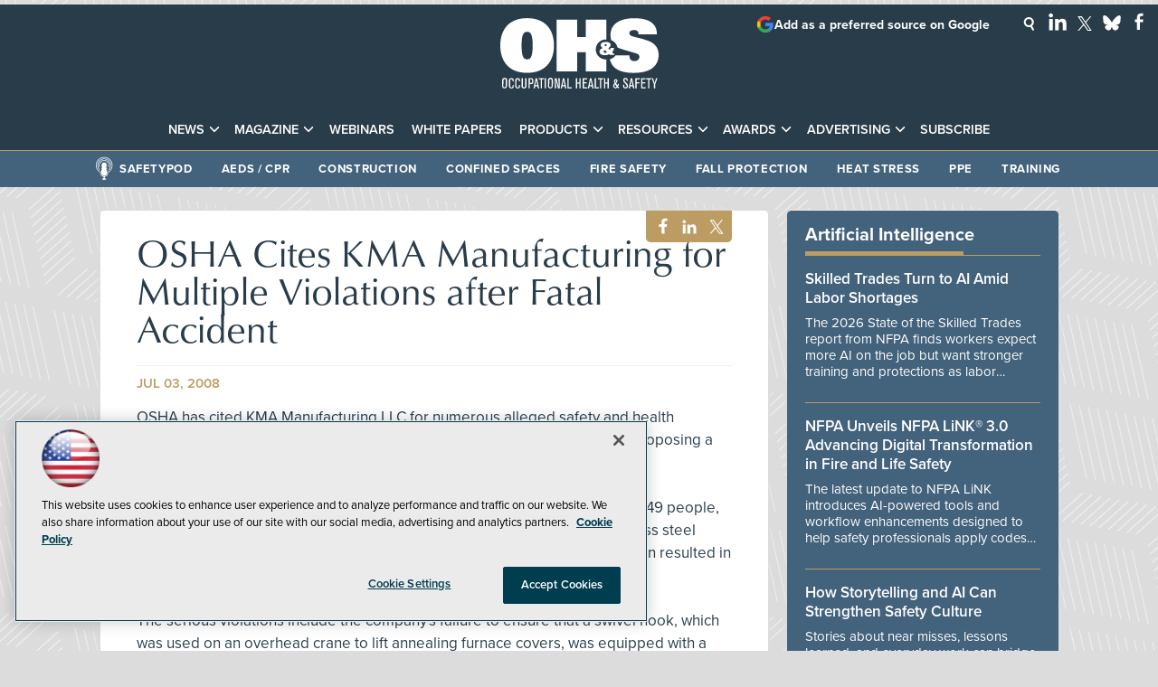

--- FILE ---
content_type: text/html; charset=utf-8
request_url: https://ohsonline.com/articles/2008/07/osha-cites-kma-manufacturing-for-multiple-violations-after-fatal-accident.aspx
body_size: 31425
content:


<!DOCTYPE html>
<html lang="en-US">
<!--[if gt IE 8]> <html class="no-js" lang="en"> <![endif]-->

<head>

    
<title>OSHA Cites KMA Manufacturing for Multiple Violations after Fatal Accident -- Occupational Health & Safety</title>
<meta name="description" content="OSHA has cited KMA Manufacturing LLC for numerous alleged safety and health violations following a fatal industrial accident in December 2007. OSHA is proposing a total of $119,400 in fines for the violations.">
<meta name="keywords" content="OHS, OH&S, occupational health and safety, workplace safety, safety management, safety leadership, safety culture, safety management systems, behavior-based safety, near miss reporting, occupational health, worker safety, worker rights, labor safety, Department of Labor, OSHA, OSHA compliance, OSHA standards, OSHA regulations, OSHA violations, OSHA inspections, OSHA training, regulatory updates, workplace safety compliance, personal protective equipment, PPE, respiratory protection, fall protection, hearing protection, eye and face protection, protective apparel, gloves, safety glasses, arc flash, electrical safety, machine guarding, lockout tagout, confined spaces, permit-required confined spaces, construction safety, jobsite safety, heavy equipment safety, plant safety, industrial safety, material handling, ergonomics, ergonomic risk assessment, industrial hygiene, exposure monitoring, air sampling, noise monitoring, occupational exposure limits, chemical safety, hazardous materials, hazmat, hazard communication, SDS, MSDS, toxic substances, infectious disease control, pandemic preparedness, indoor air quality, heat stress, cold stress, fatigue management, workplace mental health, emergency response, emergency preparedness planning, disaster preparedness, business continuity, incident management, incident command system, evacuation planning, workplace violence prevention, active shooter response, first aid, CPR, AEDs, emergency showers, eyewash stations, fire safety, fire prevention, risk management, hazard assessment, training, safety training, compliance training, transportation safety, fleet safety, facility management, security, healthcare safety, patient safety, incentives, environmental health and safety, EHS">

<meta property="og:title" content="OSHA Cites KMA Manufacturing for Multiple Violations after Fatal Accident -- Occupational Health & Safety" />
<meta property="og:description" content="OSHA has cited KMA Manufacturing LLC for numerous alleged safety and health violations following a fatal industrial accident in December 2007. OSHA is proposing a total of $119,400 in fines for the violations." />
<meta property="og:url" content="https://ohsonline.com/Articles/2008/07/OSHA-Cites-KMA-Manufacturing-for-Multiple-Violations-after-Fatal-Accident.aspx" />
<meta property="og:image" content="https://ohsonline.com/~/media/OHS/OHS/design/OHSOG2.jpg" />
<meta property="og:site_name" content="Occupational Health & Safety" />
   
    
<!-- Google Tag Manager -->
<script>(function(w,d,s,l,i){w[l]=w[l]||[];w[l].push({'gtm.start':
new Date().getTime(),event:'gtm.js'});var f=d.getElementsByTagName(s)[0],
j=d.createElement(s),dl=l!='dataLayer'?'&l='+l:'';j.async=true;j.src=
'https://www.googletagmanager.com/gtm.js?id='+i+dl;f.parentNode.insertBefore(j,f);
})(window,document,'script','dataLayer','GTM-K5FNTH4');</script>
<!-- End Google Tag Manager -->

<!-- BEGIN Google Publisher Tag HEAD CODE -->
<script async="async" src="https://securepubads.g.doubleclick.net/tag/js/gpt.js">
</script>
<script type="text/javascript">
  var googletag = googletag || {};
  googletag.cmd = googletag.cmd || [];
</script>
<script>
  googletag.cmd.push(function() {
                googletag.defineSlot('/5978/eof.ohs/Article', [[970,250],[ 728,90]], 'div-gpt-ad-lead_t1a-0001')
                .addService(googletag.pubads())
                .setTargeting('item',['754be6a0_dace_4f28_833f_4cf7232246cc'])
                .setTargeting('pos',['lead_t1a'])
                .setTargeting('Topic',['Regulations__Standards','Enforcement'])
                .setCollapseEmptyDiv(true);
                googletag.defineSlot('/5978/eof.ohs/Article', [[152,600],[152,650]], 'div-gpt-ad-wallpaper_left-0002')
                .addService(googletag.pubads())
                .setTargeting('item',['754be6a0_dace_4f28_833f_4cf7232246cc'])
                .setTargeting('pos',['wallpaper_left'])
                .setTargeting('Topic',['Regulations__Standards','Enforcement'])
                .setCollapseEmptyDiv(true);
                googletag.defineSlot('/5978/eof.ohs/Article', [[152,600],[152,650]], 'div-gpt-ad-wallpaper_right-0003')
                .addService(googletag.pubads())
                .setTargeting('item',['754be6a0_dace_4f28_833f_4cf7232246cc'])
                .setTargeting('pos',['wallpaper_right'])
                .setTargeting('Topic',['Regulations__Standards','Enforcement'])
                .setCollapseEmptyDiv(true);
                googletag.defineSlot('/5978/eof.ohs/Article', [[728,90],[1,1]], 'div-gpt-ad-lead_t1-0004')
                .addService(googletag.pubads())
                .setTargeting('item',['754be6a0_dace_4f28_833f_4cf7232246cc'])
                .setTargeting('pos',['lead_t1'])
                .setTargeting('Topic',['Regulations__Standards','Enforcement'])
                .setCollapseEmptyDiv(true);
                googletag.defineSlot('/5978/eof.ohs/Article', [[300,250]], 'div-gpt-ad-mobileflyout-0005')
                .addService(googletag.pubads())
                .setTargeting('item',['754be6a0_dace_4f28_833f_4cf7232246cc'])
                .setTargeting('pos',['mobileflyout'])
                .setTargeting('Topic',['Regulations__Standards','Enforcement'])
                .setCollapseEmptyDiv(true);
                googletag.defineSlot('/5978/eof.ohs/Article', [[300,600]], 'div-gpt-ad-box_r1-0006')
                .addService(googletag.pubads())
                .setTargeting('item',['754be6a0_dace_4f28_833f_4cf7232246cc'])
                .setTargeting('pos',['box_r1'])
                .setTargeting('Topic',['Regulations__Standards','Enforcement'])
                .setCollapseEmptyDiv(true);
                googletag.defineSlot('/5978/eof.ohs/Article', [[300,250],[300,600]], 'div-gpt-ad-box_r2-0007')
                .addService(googletag.pubads())
                .setTargeting('item',['754be6a0_dace_4f28_833f_4cf7232246cc'])
                .setTargeting('pos',['box_r2'])
                .setTargeting('Topic',['Regulations__Standards','Enforcement'])
                .setCollapseEmptyDiv(true);
                googletag.defineSlot('/5978/eof.ohs/Article', [[300,150]], 'div-gpt-ad-box_r3-0008')
                .addService(googletag.pubads())
                .setTargeting('item',['754be6a0_dace_4f28_833f_4cf7232246cc'])
                .setTargeting('pos',['box_r3'])
                .setTargeting('Topic',['Regulations__Standards','Enforcement'])
                .setCollapseEmptyDiv(true);
                googletag.defineSlot('/5978/eof.ohs/Article', [[300,150]], 'div-gpt-ad-box_r3-0009')
                .addService(googletag.pubads())
                .setTargeting('item',['754be6a0_dace_4f28_833f_4cf7232246cc'])
                .setTargeting('pos',['box_r3'])
                .setTargeting('Topic',['Regulations__Standards','Enforcement'])
                .setCollapseEmptyDiv(true);
    googletag.pubads().addEventListener('slotRenderEnded', function (e) {
            if (!e.isEmpty) {   // If the ad is not empty
                document.getElementById(e.slot.getSlotElementId()).setAttribute('class', 'ad-loaded');
            }
        });
    googletag.pubads().enableSingleRequest();
    googletag.enableServices();
  });
</script>
<!-- END Google Publisher Tag HEAD CODE -->


<!-- BEGIN Olytics HEAD CODE -->
<link rel="stylesheet" href="https://olytics.omeda.com/olytics/css/v3/p/olytics.css" />

<script type="text/plain" class="optanon-category-C0003">
window.olytics||(window.olytics=[]),window.olytics.methods=["fire","confirm"],window.olytics.factory=function(i){return function(){var t=Array.prototype.slice.call(arguments);return t.unshift(i),window.olytics.push(t),window.olytics}};for(var i=0;i<window.olytics.methods.length;i++){var method=window.olytics.methods[i];window.olytics[method]=window.olytics.factory(method)}olytics.load=function(i){if(!document.getElementById("olyticsImport")){window.a=window.olytics;var t=document.createElement("script");t.async=!0,t.id="olyticsImport",t.type="text/javascript";var o="";void 0!==i&&void 0!==i.oid&&(o=i.oid),t.setAttribute("data-oid",o),t.src="https://olytics.omeda.com/olytics/js/v3/p/olytics.min.js",t.addEventListener("load",function(t){for(olytics.initialize({Olytics:i});window.a.length>0;){var o=window.a.shift(),s=o.shift();olytics[s]&&olytics[s].apply(olytics,o)}},!1);var s=document.getElementsByTagName("script")[0];s.parentNode.insertBefore(t,s)}},olytics.load({oid:"d158cf08e5844cba89cc42fe00c7776d"});
</script>

<script type="text/plain" class="optanon-category-C0003">
olytics.fire(
{
behaviorId: '1895F1385478A1K',
topic: 'Regulations__Standards,Enforcement'
}
);
</script>
<!-- END Olytics HEAD CODE -->


    <meta charset="UTF-8">
<meta name="viewport" content="width=device-width, initial-scale=1.0">
<meta http-equiv="X-UA-Compatible" content="IE=edge,chrome=1">

<link rel="shortcut icon" href="/design/ohs/ohsonline/2015/img/favicon.ico" type="image/x-icon" />
<link rel="apple-touch-icon" href="/design/ohs/ohsonline/2015/img/apple-touch-icon.png"/>

<link rel="stylesheet" href="https://use.typekit.net/tph4hmr.css">
<link rel="stylesheet" href="https://use.typekit.net/ynf4bmy.css">
<link rel="stylesheet" href="https://use.typekit.net/cqv6ttx.css">
<link rel="stylesheet" href="~/media/ohs/ohs/design/css/style.css?v=54">

<meta name="twitter:card" content="summary_large_image">
<meta name="twitter:site" content="@OccHealthSafety">


<div id="fb-root"></div>
<script type="text/plain" class="optanon-category-C0004">(function(d, s, id) {
  var js, fjs = d.getElementsByTagName(s)[0];
  if (d.getElementById(id)) return;
  js = d.createElement(s); js.id = id;
  js.src = 'https://connect.facebook.net/en_US/sdk.js#xfbml=1&version=v3.1';
  fjs.parentNode.insertBefore(js, fjs);
}(document, 'script', 'facebook-jssdk'));</script>






    
    
    
    
    
    
    
    
    
    
    
    
    
    
    
    
    
    
    
    
     

<script type='text/plain' class='optanon-category-C0004'> (function () {  _ml = window._ml || {};  _ml.eid = '50202';  _ml.fp = '';  _ml.ht = 'shex';  _ml.em = '';  _ml.dm = '';  _ml.informer = { enable: true };  var s = document.getElementsByTagName('script')[0], cd = new Date(), mltag = document.createElement('script');  mltag.type = 'text/javascript'; mltag.async = true;  mltag.src = 'https://ml314.com/tag.aspx?' + cd.getDate() + cd.getMonth() + cd.getFullYear();  s.parentNode.insertBefore(mltag, s);  })(); </script>
 
</head>

<body id="Body1">
    
    
    
    
    
    
    
    
    
    
    
    
    
    
    
    
    
    
    
    
    <form method="post" action="/articles/2008/07/osha-cites-kma-manufacturing-for-multiple-violations-after-fatal-accident.aspx" onsubmit="javascript:return WebForm_OnSubmit();" id="form1" novalidate="">
<div class="aspNetHidden">
<input type="hidden" name="__EVENTTARGET" id="__EVENTTARGET" value="" />
<input type="hidden" name="__EVENTARGUMENT" id="__EVENTARGUMENT" value="" />
<input type="hidden" name="__LASTFOCUS" id="__LASTFOCUS" value="" />
<input type="hidden" name="__VIEWSTATE" id="__VIEWSTATE" value="4O/q2HB7cO7AayVYOoYtjug4A9betqQvYBfNEYl5yDtrcfs9/utztGUepq4u4ZRiFkX4pQzq8IoBegDNdTWneNZAT7XigRyNezWEcHKMXcg+m/Dg+hMmg3lVFmN14qVDe96UjKpAPX7o7t9xU/0dmXuiugjY8572MlQ+N7iuXLfQig9Fl3vEXqItJ2EBFlJdvpXxmqTpxA38/UCjs813pR8xP9qZQvckpu4DsyapjPi08uNnJMGOe5OPekk25plThc+ygsi4EPS4RwYjaK77MmgrJuOGovUD0Gyhtze2gBNETJRVIaE9C1DLNNZmLsG8CLSXhK9uOWYoMAFxODnS2VJq/[base64]/U+OtfNSiaHUv4ht2nYgvmfDhWrxL4cVEdTclMoVarLCeAGiPwoXwwsc1ySJLKsOJ2kCr9Bj1+/YzqXox9cJeNNc932erz2anJFe79ThHefaHJ6TbHkoMCToqQbdGnB/o6cx4pdxmyehDiiMmfs0PBJPMFSbcjSI/V/89IKyWgKnkJ3jDP4QevLPwkVwwlOKXgDJPFq2fLhHQpy/1OH3anlyiHXQWRLzNGx+VVSoW/XnSZtDv+momnlkVVqXP6rsYcSDp5NlvBxu2siXLfOyzD7Vo8oSZ8NrJtdrPNTXNQjhJnS/eV6n5vZtki8cz1pRakYxd2P01gYflsH8jsNZl0YVcFpt4oM4FqRMOfDx1xdjcuS+P42h+ZDLTtjisuKpUI3LQ9XfE75s6oly+SA77+C3WX6bKDxUWEznZnC+diYUnB4mFY3Vv2Gy2O5ZWoAYhhWBu1Mjdm0eVejMFl/WijEMxgeam2NMoKmknc9rvm7QRPsHPGyHHxfqaUzwIneIlUi78stc+bF9CLKamKO2zITetElhDvjML2BSg3OFjzGxfcFjEy07bD8xAtqqj2/ewv+gjwA8eI2kxwKyuXYutNaBPeK5lybIQgCcJh7/psG2P06sFAspY3ds7W7S8SKuoGO3AhK9D2JKRnGdvrWVCokorPUAzEETQMRPHpzqFv3hJYvVxWsr8Sirc5JzfJBWATaAyEO+FYcsW/Zx2dpYLOb52PdlQZurZvOxn2i39fUKZLll8LZ4WjMf8V0rgF/0BpyLozdYdM7unlEMvbx/hAEgLPEH/faS2DiCTT2d7nJa17NW97xMUu4AwvEaQ3+/2T/juDesCgLMT5JMNfQqFORk8BV20KvKFpUeCI6JsmSDexmU1OKPk74FfojGgYEVQwP9vV7eQ/Flq0mfx8FiDG+dS+xSVKWNbYj52/urhX5JHKaMFj/XdbwXkUaKcGk8SLcoPLWrqia8eMMeBu5e995EN1qeENNZaHeTQBVVtST34N60+PvXsgYo/FDZ3bX/ISOBG7xUZEqqEXlSEyCz+hR6VVtrj9GLIfHXdo0msv7h0sB1Ra5WccVznDmf5kgNUxpE/jNoQ5j7Q6IH+Beu1VuTOU0S9/wJ8SLRqM/ukp17BvvYEz1NLw1Ybc+Hg29ftJ3BA0uBeSlwJTgIiG9qupJRQN45WJ5f6T58HAN26yETJx2dkVdlzJyliRHmXapJCPfnq/4Awf8dHg7JYDnJlO3Xb26SNPWpwvhgmuJ2Ef+dUQVXd3wOEpLCl89WpQzk1N+u9ETGN3MdtmckI4J9TEnKSoKX9M+Z5ugW+nUhtXd+fXPw6UKG1u5mM5BR0n3NlHBO24hUrDZrFcZCTSVg/RGOHF8+cQnzwBxKims7J55O+/GzdycqHkrapiENHYSARtGTvEF8xR7utWa0ClwcJWqTiqqvk3XrWcwNCDlNzuA3e+0+R0n/SFQ39WIpwFBOyJbV9KecCUgSl1GqyRI+zJs7raS3gIUZ+d7YkkLDlQRXLpD1hDGkTSpi4vhvH5XWM+MLa60ZoNDX0W7ckp1MmAnsfk4rTh4Py9dmCc3/DaV9xa7SgRtVYi4qHYncR6OOOn2MLJHvmYihsSUKpXGdPa21yT6iC4+4YzxCbLGRw8AWsid5DivZ74lQLxda5pwoSvK2BgD87BUZ530jmhX8M6obzp9EZT55yh9ZByMBXtnD6VZMZxc35SJxWv5KsyZl7vQHyli9ixB39bSgcy0r0MyXzBvq9Py82/kaeiiLmbBJRjpZNNiWYbWmhtw1Im2y42bUoA6ozFHG4sXRUN7PwKeZSrRkFynG6VXPS52uz9sa3z00BQII2M2LSvddd/vJW+xiilNDB8VUVIa7LWNV7JU3Edqvjm08wfkYleQb65GKoPykSpfXHvVnXUvSidYyje15fInJjGh/KY12nTo6EJIX4iu47O2sCBqIDeFQYuRkwTOnMRabjkGhMBhcsZ3B07vzMo28RK7x8BD4yc0LNMnOroYmg2jAUKDv+afpQ9nFY2w2rF3kcykCaq/zmwzT1YoXftGs9J4aooAKWXuzSw2mgXcLgbFtiv5f3e+aHJ5FrcRXRbjQ0aFXHLB/R8TEr3qbcFATrMi+xGFuGLoqc7ihU7HaOBvUSJm5BK8HxRMhsTQfDTm8Bf9eVE3HultgJUy02hg0d6QlnlUZZRUV3DCxs2RGrSQqftuk16/l8ye/T4uMoMPDQWqORocOOMW2lFTgybcNo/374sBcVh2ZKk3hRStWT9qWO695yWaseSS7UUbZ21pCTn3IK708Maxjh0siF1iHhyq9Sx7idAk8XvprCSlyyWgN9/OqEQsqH+xlsR6p48rpHYvY3NodZNh4gRTv71B1idvphTV/uoZMPY/QLF3nuwEtRL8fREGnTI6scnW05J1iPA3iDK7ryX/+wbEOaP0DAnspCdQWK/c3/eEbMnVWQeJgj8vfbRNmeDX0QJVkvb927gmbPrTaS9TiYeqGkP3VUSj/c2TcR3a/ERQe6xDvvB3jmTEuUTis7m8sviZvhXxZqtOnrJ6MSDOIG0TdfPQLlfLPa3v4ZLUigjiB3OhW9+vCGeNdrenjLA2IOLIBN9nPG/5u2rLE5TSPd/4gJxmOgl8ZZ2E9kzrXEY0JktcvUpgo8rdgoQHFaQjTh2QQk+lyFSeoWY4uEQTajw7DCimY2Bz3/qLeeNZx6V7ly8yRBJnwIupdfLiy6BUKqxGNlntDgTiATxJOjNhS+9AK3Z+DDRUw8P3SMslT0W/+zep8nmEAgaxHLR2BuSoI64Ajb4gI8XXnMGeUo3ljjs5i7vJO2YpIJBJr2lNqq9UEdUxx33xF3QQFxdZnBsFxAOQIYXkvPwrVIgWp2BIxErDJRjVg+q3LwJhPLeL0HkiXY4/tQRtPOmxg4Q5aPEROZFSIdFKpbQTySTzycOG5p7T6ty3vk8jsB/4xxHVIw6vSxJIuGMYS6QQ9P8fKboaJbZkZsD0TeSOXOFKyDkUTxpdkYt6jrf2IlukHvSN7F1qL/plVOQt9CDUeeAQUra2azXuk2i7SpjuKTs786h8+8HJHx2BNYlL0AfaI1wySuHi5bpbOH9qqUT8J9KVNzzf6566VBoHZzQndh6Qb/5IO18oTSLQOijrf6JjpSXhVFsl00ZjRloYNMOMbyeMTC5EWBNzLK2IVH2TPSNHY69P9NlGm3Qbhez+QjBAULeG44hV7DMP7jx1jPExYJgIa1+comhPiPB7kh1g+aKh3/F4xcIXa4bH6XxMjWd5B5wg1ZS44edhrwT16I0HfDSK/bhab5BPO5j3bdLG7x3/Z/2aRJsalcDXXxq2jYvlz88GHAKyM+C3O1LmWbV5GV+ttG54CD4mwptB8sIIVhkOmQzw2pWgByfUd+8qmNZatFFqX6VtS1IgI2oqxlttBN7BfRNMnTd54A/SwaxZKnTQhmHBwytjVF1TBKYWFKPIdhjlXQTP3HZudMZCDUX/qILc14o/h78qMpw4QGMOJf6ETV5iYC9AKODI/MBXrVH/UU7z5TUWz+dOnij4rigtR1yIX6VxQ87IcYe+4LeUo+um+7xx8U4+ADOtKTWu50zcipstSjUWPYBii3sMcnxRVlfJzZc3OZxlISbl5ht4Cbet38trdrBHKrwe/mgBf1RShecvy/[base64]/5jAYgXGRq7eedyNkXjdolXr37pSAF348DE9gK/fNJ8V1EsXfZr8SLKygW8h1yKcrd+0drq+XOPRBwuWk7NZmvbZkPAJ3v+5BxsT0Oabre7xDOP2g086BNUPMmro2M65avnVQ1XbunGgsgfkivi7SMlDJmcXgkh4GefT0jpjd5rxExZjUVA93c7iP1AzE2I/MJ8tqspviQGMkhtb01Z/WXkfmOI1rxGyB4q9z/pp84iBJ48ujbSIu5lg3FG4DyvAqQxjBV9oxrykAn64Sb+/xDz2SE7qqpFo1gimU90+Yaxa0mqVqWAvsJohaqG8s4xh/ZJee23qa2VQrb9LmTdPmdHxPyL7US7NXxEpKTaVr1LNjihvxfQCC//7TtWK51rY2fZxKJmS9Zej/SGz7XR0074RK2PDFWzE7TypbM7M4SC3TiIz9sm6lZj3pVkevPD+4E7ST5a7twYOwbZU0TrE5n60Lytj7mTgCuR/bkKlji32g4hZ8AxKXTF+Ls3zsOut2hMu0tv5AkgDO9FYch4jg9rQA+U4B0ul1AK+be/or7e0A0W63+AeEs6U3ALxlxM2LrNBJeXEUxmJYwfM6XfTMYINjpWnML55KG561HXsgEKkM9nbTfnjHAU1BW+baXs1zMWalHZa/9QhGe86Jcqmj6pCaPHrQHDhs9jdMkm/bZgWCfWksLNl6BKO89maoOyxkvIrDTgQZpFoze4l5FWMoI3bO+yjqWokpMq4Ft8UgznPUgp2dcwcBJdCdZx0ogceIa0qa4aSzLIupgSqcHn8dERM3k7h1xUTQ5CJ6AqreLhipkIqJ8z45J+o9g/FHvk3Tr2tQ4OhWn9zb9cDq5ubfL0qvwxGKF2GXf75dQ2X4zqiyj2QatvriANtoMtzPZO14DTXcXQwXyPCMLLVMh1UKm5lElvI1MOFO1w0/DGxALF6+vhJzmpgjh586QYS49/T3BErEMHIDCiH1lyrg2U4ZtH/xFcI8H05iAB6UT7iDpDf/i7Cfg7WyKUYCxLr2d0RjnF68tEhlZMYslv0E8ch9zC6UP0h8AVQIbAsapXOpDiVYLWnNq7WbttMruQqqJuQ7WcRqjwPYjqJhB/yjtS2faH5e6EweDl7J6hx++fXQWKIGgGzi/Vb8xAKZ7rzeO5RmmwG142Ob8GpTRbGfIPVUs8qcASqTSNP1osOdWAb/[base64]/LhNxRRB74le86NZ/EURrGNXN4yZSgX3O/D9Z4qavV18o+l0ViIzvk+oI6lFqFfVBIIjEyIJsTj5h3b6rICveShgh30REfe+wd98pibX33md9ArDLKUcycUMC8jSHgMAyzmQW8uWC3G56frD7CE9FjxlUhAExW/nH78bAi03bxyye6uDzExAfMl0FeroWoAoxIkr9pCuHoZRKu5u0udZAvNGzd0Ux/3BWXtm35AusCeWtLM6GUCp9OIdq4BCckA3c4DLrQGWH6A9oPBRZPlkn1m6dQI/DqrSJ5LQd6uVKlGWjtI1urPP9jByvnqX70jQHTX579c8MdAXZ5GkXf0W4fguJVh0sTA/1qRGzhP1EA3orOsPuLnzrF8ZR3D9GFlpHIprHQUdMXzBqrFBEhCsqe+0lNYDRE7DVJIE8lwzVpOeHZS9xlhhRm656EqjFhQz0ZrApvkHNoBzihQD20b61+mHEdz5neFE1DeudForu/WKOzKH2+dNFQ5x8MbfRlqAY1PtlL5rA6TxOxFMr/SCIsRmeD/oLRAiY3XQNJZK0NjxB/W16MjnAuXtoYb2KzcObyLklxZRgnfLrqxQ8NxS8PPsZLHiU5E/yc+iWG0VC0Mj0JoDrmi4jqeR3DLkP6CNE/2RPdzixenhz0mKanMSxCuLoq2gMyprDWTo1Y3hkd02LnKHmkYqpBvRWi0T/wqldK8ciW3biZZ33BjyR4MiyWS25iqamnz1rkr632VzSZB2WDGOukHK0/WlmcMbsBuHFsxlLzP95//FlHS2DmLEcdTN5kja4AVIck2cdNosvGzBAP91+r6jS68+i20jB9iReoZy1y8UN0i/LdVRNK7ToCFCP5/pTbISuFpd8ecpEXNNbUEz9UXpEDLX366/CF4bS50sjO/3LG/Z29R3hAx/2R17SyPO83fuy3oqu98gEbC3QlPsOrlIhw==" />
</div>

<script type="text/javascript">
//<![CDATA[
var theForm = document.forms['form1'];
if (!theForm) {
    theForm = document.form1;
}
function __doPostBack(eventTarget, eventArgument) {
    if (!theForm.onsubmit || (theForm.onsubmit() != false)) {
        theForm.__EVENTTARGET.value = eventTarget;
        theForm.__EVENTARGUMENT.value = eventArgument;
        theForm.submit();
    }
}
//]]>
</script>


<script src="/WebResource.axd?d=pynGkmcFUV13He1Qd6_TZCBIjC6zCiEqmi_kDcnpBDGtmmPBmv3CrteKCAgzbUk5eSixZw2&amp;t=638941958805310136" type="text/javascript"></script>

<script language="javascript" type="text/javascript">
var id = ''; 

function FocusSearchBox(ctl) {
id = ctl;}

function BlurSearchBox() {
id = '';}

document.onkeypress = function disableKey(e) { var evtobj = window.event ? event : e;var unicode = evtobj.charCode ? evtobj.charCode : evtobj.keyCode;if (unicode == 13) {if (id == '') {window.event.keyCode = 0;} else {document.getElementById("hdnSearch").value = id;document.getElementById(id.replace("txt", "btn")).click();} } }
</script>
<script src="/ScriptResource.axd?d=1HpV3OVB0CaEXoaafcqmhuV7MqD2kehRE4uU7zqn2VWaxa3qsEQalzHrhJunmxyCbVQ8blwGpLTHxt0JY0LPF-JdXItlw2vQCnNSI3BpUqnD1C-1wpC993mlLP3-WUMurk49aQ2&amp;t=ffffffffe6692900" type="text/javascript"></script>
<script src="/ScriptResource.axd?d=uHIkleVeDJf4xS50Krz-yKIbsogxsARipyAFZ-QiowLKCn8ZX1JtCja1u0RrZEEZKxAM5FV4haytxitTtZqqNpmPcKKA3BLDLu9ZENuGQ1JqfEWiAMP7CsbJ3uYqnV6u0i-h3IJxflq0io8vjqviaFadW7U1&amp;t=32e5dfca" type="text/javascript"></script>
<script src="/ScriptResource.axd?d=Jw6tUGWnA15YEa3ai3FadN4Tys6-s5-_WQA4GHsOVV0smV8btazs5-wG80pIg34-K80z7kuUkkVeuSqYVFgCETCeBJoAtRyb5fRiJArxgrrd7216Oo0fMsCemOyr51zDhUCnVS9jBHdvOboecnJG2jfa2V41&amp;t=32e5dfca" type="text/javascript"></script>
<script src="../../../sitecore/shell/Controls/Lib/jQuery/jquery-1.12.4.min.js" type="text/javascript"></script>
<script type="text/javascript">
//<![CDATA[
function WebForm_OnSubmit() {
if (typeof(ValidatorOnSubmit) == "function" && ValidatorOnSubmit() == false) return false;
return true;
}
//]]>
</script>

<div class="aspNetHidden">

	<input type="hidden" name="__VIEWSTATEGENERATOR" id="__VIEWSTATEGENERATOR" value="A9DC696D" />
</div>
        <script type="text/javascript">
//<![CDATA[
Sys.WebForms.PageRequestManager._initialize('ScriptManager', 'form1', ['tph_scontent2_2$OmedaDynamicFormPanel','ph_scontent2_2_OmedaDynamicFormPanel'], [], ['ph_scontent2_2$btnSubmit','ph_scontent2_2_btnSubmit'], 90, '');
//]]>
</script>

         
<!-- Google Tag Manager (noscript) -->
<noscript><iframe src="https://www.googletagmanager.com/ns.html?id=GTM-K5FNTH4"
height="0" width="0" style="display:none;visibility:hidden"></iframe></noscript>
<!-- End Google Tag Manager (noscript) -->

 
 



    
        <div class="wrapper">
            
    <div class="ad">
        <div id="div-gpt-ad-lead_t1a-0001">
            <script type="text/javascript">
                googletag.cmd.push(function() {
                    googletag.display('div-gpt-ad-lead_t1a-0001');
                });
            </script>
            <noscript>
                <a href="https://pubads.g.doubleclick.net/gampad/jump?iu=/5978/eof.ohs/Article&t=item%253d754be6a0_dace_4f28_833f_4cf7232246cc%26pos%253dlead_t1a%26Topic%253dRegulations__Standards%252cEnforcement&sz=970x250| 728x90&tile=1&c=123456789" target="_blank" >
                <img src="https://pubads.g.doubleclick.net/gampad/ad?iu=/5978/eof.ohs/Article&t=item%253d754be6a0_dace_4f28_833f_4cf7232246cc%26pos%253dlead_t1a%26Topic%253dRegulations__Standards%252cEnforcement&sz=970x250| 728x90&tile=1&c=123456789" border="0" alt="" />
                </a>
            </noscript>
        </div>
    </div>


            
            
            
            
            
            
            
            
            
            
            
            
            
            
            
            
            
            
            
            
            <div class="leaderboard">
                <div class="leaderboardwrapper">



                
                <div id="ph_leaderboard3_0_divBlockBox" class="toplogobox">
	
	<div id="ph_leaderboard3_0_divBody" class="summary"><a href="https://ohsonline.com/Home.aspx">
<!--?xml version="1.0" encoding="utf-8"?-->
<!-- Generator: Adobe Illustrator 27.2.0, SVG Export Plug-In . SVG Version: 6.00 Build 0)  -->
<svg version="1.1" xmlns="http://www.w3.org/2000/svg" xmlns:xlink="http://www.w3.org/1999/xlink" x="0px" y="0px" viewbox="0 0 200 89" enable-background="new 0 0 200 89" xml:space="preserve">
<g id="Layer_2">
<g>
<path fill="#FFFFFF" d="M33.9,0.1c22.6,0,33.9,14.1,33.9,34.5c0,20.4-11.3,34.5-33.9,34.5C11.3,69.1,0,55.1,0,34.6
C0,14.2,11.3,0.1,33.9,0.1 M33.9,52.1c4,0,7-2.3,7-17.4c0-14.8-2.8-17.4-7-17.4c-4.2,0-7,2.6-7,17.4
C26.9,49.8,29.9,52.1,33.9,52.1"></path>
<path fill="#FFFFFF" d="M140.1,27.8c-0.6-1.9-0.9-4-0.9-6.3c0-13.6,11-21.3,30.1-21.3c16.3,0,28.6,5.1,28.6,20.3h-23.2
c-0.1-4.1-2.4-5.4-5.7-5.4c-4.2,0-6,1.8-6,3.8c0,2.4,1.5,3.4,4.3,4.2c5,1.5,14.2,3.3,20.8,6.1c8.3,3.4,11.9,9.4,11.9,17.2
c0,16.1-13.1,22.8-31.6,22.8c-14.2,0-27.4-4-29.9-17.3c2.9-0.7,5.5-2.4,7.2-4.7H163c0,1.8,0.4,3.6,1.4,5c1,1.3,2.6,2.1,5.1,2.1
c3.8,0,6.3-2.5,6.3-5.4c0-2.5-1.9-3.7-4.4-4.4L152.9,39c-1.8-0.5-3.5-1.2-4.9-2C147.1,32.8,144.1,29.3,140.1,27.8"></path>
<path fill="#FFFFFF" d="M134.1,52.2c-0.3,0-0.6,0-0.9,0c-7,0-12.6-5.7-12.6-12.6c0-7,5.7-12.6,12.6-12.6c0.3,0,0.6,0,0.9,0V1.9
h-26V24H97V1.9h-26v65.5h26V43.2h11.1v24.1h26V52.2z"></path>
<path fill="#FFFFFF" d="M137.5,45.5c-1.6,1-3.4,1.4-5.3,1.4c-4.4,0-6.9-1.8-6.9-4.8c0-1.6,1.1-3.3,4.1-4.2
c-1.6-1.1-2.6-2.4-2.6-3.8c0-2.6,2.4-4,6.4-4c4.2,0,6.2,1.6,6.2,3.7c0,1.4-1,3-3.1,4.4l2,1.9c0.6-0.7,0.9-1.5,0.9-2.5h4.5
c0,1.8-1,4.2-2.4,5.4l3.2,3.4h-6L137.5,45.5z M132.2,40.5c-1.1,0.3-1.7,1.1-1.7,1.7c0,1,0.9,1.7,2,1.7c0.7,0,1.5-0.3,2.4-0.8
L132.2,40.5z M133.1,35.8c1-0.6,1.5-1.3,1.5-1.7c0-0.5-0.3-1.1-1.5-1.1c-1.1,0-1.4,0.5-1.4,1.1C131.7,34.5,132.2,35.2,133.1,35.8"></path>
<path fill="#FFFFFF" d="M8.4,85.4c-0.1,1.6-0.5,3.3-3.1,3.3c-0.5,0-1.1,0-1.7-0.4c-0.9-0.5-1.1-1.4-1.2-1.9
c-0.1-0.9-0.1-2.7-0.1-3.9c0-0.8,0-3.5,0.1-4.2c0.1-0.7,0.3-2.9,3.2-2.9c2.7,0,2.9,2,3,2.7c0.1,1.1,0.1,3.4,0.1,3.7
C8.5,83,8.5,84.5,8.4,85.4 M3.8,84.6c0,1.2-0.2,2.9,1.5,2.9c1.4,0,1.4-1.2,1.5-2C6.9,84.3,6.9,83,6.9,82c0-1,0-2,0-3
c0-0.8,0-2.1-1.5-2.1c-1.5,0-1.5,1.4-1.5,2.1c0,0.6,0,0.8,0,3.9C3.8,83.8,3.8,83.8,3.8,84.6"></path>
<path fill="#FFFFFF" d="M17,84.1c0,1.7,0,2.2-0.1,2.7c-0.2,0.7-0.6,2-2.9,2c-2,0-2.8-1.2-3-2.3c-0.1-0.4-0.1-0.9-0.1-4.1
c0-3.4,0.1-3.8,0.1-4.3c0.1-0.6,0.4-2.4,3.1-2.4c1.1,0,2.4,0.5,2.7,1.9c0.1,0.6,0.1,1.4,0.1,2.4h-1.5v-1c0-0.9,0-1.9-1.3-1.9
c-1.4,0-1.5,1.1-1.5,1.6c-0.1,0.9-0.1,2.9-0.1,3.8c0,0.8,0,3.4,0.1,3.9c0.1,0.2,0.2,1.2,1.5,1.2c1.1,0,1.3-1,1.4-1.2
c0.1-0.3,0.1-0.6,0.1-2.1H17z"></path>
<path fill="#FFFFFF" d="M24.9,84.1c0,1.7,0,2.2-0.1,2.7c-0.2,0.7-0.6,2-2.9,2c-2,0-2.8-1.2-3-2.3c-0.1-0.4-0.1-0.9-0.1-4.1
c0-3.4,0.1-3.8,0.1-4.3c0.1-0.6,0.4-2.4,3.1-2.4c1.1,0,2.4,0.5,2.7,1.9c0.1,0.6,0.1,1.4,0.1,2.4h-1.5v-1c0-0.9,0-1.9-1.3-1.9
c-1.4,0-1.5,1.1-1.5,1.6c-0.1,0.9-0.1,2.9-0.1,3.8c0,0.8,0,3.4,0.1,3.9c0.1,0.2,0.2,1.2,1.5,1.2c1.1,0,1.3-1,1.4-1.2
c0.1-0.3,0.1-0.6,0.1-2.1H24.9z"></path>
<path fill="#FFFFFF" d="M33.1,75.8v8.6c0,1.6,0,2.2-0.3,2.9c-0.6,1.4-2.1,1.5-2.8,1.5c-1.4,0-2.4-0.4-2.8-1.4
c-0.3-0.6-0.3-0.9-0.3-2.8v-8.8h1.6v9.4c0,1.1,0,2.3,1.5,2.3c1.4,0,1.4-1,1.4-1.6c0-0.5,0-0.6,0-1.6v-8.5H33.1z"></path>
<path fill="#FFFFFF" d="M37.2,88.6h-1.6V75.8h2.6c1.4,0,2.3,0.1,3,1c0.6,0.8,0.6,1.6,0.6,2.9c0,1.7-0.3,3-1.5,3.5
c-0.6,0.2-1,0.2-3.1,0.2V88.6z M37.2,81.9h1.1c0.7,0,1.1,0,1.5-0.3c0.5-0.4,0.5-0.9,0.5-1.9c0-1.4-0.1-1.9-0.6-2.3
c-0.4-0.3-0.8-0.3-2.4-0.3V81.9z"></path>
<path fill="#FFFFFF" d="M49.1,88.6h-1.7L47,86.1h-3l-0.4,2.5h-1.7l2.8-12.8h1.6L49.1,88.6z M46.7,84.7l-1.3-6.6l-1.2,6.6H46.7z"></path>
<polygon fill="#FFFFFF" points="52.5,88.6 51,88.6 51,77.2 48.5,77.2 48.5,75.8 55,75.8 55,77.2 52.5,77.2 		"></polygon>
<rect x="56.1" y="75.8" fill="#FFFFFF" width="1.6" height="12.8"></rect>
<path fill="#FFFFFF" d="M66.3,85.4c-0.1,1.6-0.5,3.3-3.1,3.3c-0.5,0-1.1,0-1.7-0.4c-0.9-0.5-1.1-1.4-1.2-1.9
c-0.1-0.9-0.1-2.7-0.1-3.9c0-0.8,0-3.5,0.1-4.2c0.1-0.7,0.3-2.9,3.2-2.9c2.7,0,2.9,2,3,2.7c0.1,1.1,0.1,3.4,0.1,3.7
C66.4,83,66.4,84.5,66.3,85.4 M61.8,84.6c0,1.2-0.2,2.9,1.5,2.9c1.4,0,1.4-1.2,1.5-2c0.1-1.1,0.1-2.4,0.1-3.4c0-1,0-2,0-3
c0-0.8,0-2.1-1.5-2.1c-1.5,0-1.5,1.4-1.5,2.1c0,0.6,0,0.8,0,3.9C61.7,83.8,61.7,83.8,61.8,84.6"></path>
<polygon fill="#FFFFFF" points="75,88.6 72.8,88.6 70.3,77.5 70.5,88.6 68.9,88.6 68.9,75.8 71.1,75.8 73.7,87 73.5,75.8 75,75.8
"></polygon>
<path fill="#FFFFFF" d="M83.5,88.6h-1.7l-0.5-2.5h-3L78,88.6h-1.7l2.8-12.8h1.6L83.5,88.6z M81.1,84.7l-1.3-6.6l-1.2,6.6H81.1z"></path>
<polygon fill="#FFFFFF" points="90.2,88.6 84.8,88.6 84.8,75.8 86.4,75.8 86.4,87.2 90.2,87.2 		"></polygon>
<polygon fill="#FFFFFF" points="101.5,88.6 99.9,88.6 99.9,82.6 97,82.6 97,88.6 95.4,88.6 95.4,75.8 97,75.8 97,81.2 99.9,81.2
99.9,75.8 101.5,75.8 		"></polygon>
<polygon fill="#FFFFFF" points="109.9,88.6 104.1,88.6 104.1,75.8 109.7,75.8 109.7,77.2 105.7,77.2 105.7,81 109.2,81
109.2,82.5 105.7,82.5 105.7,87.2 109.9,87.2 		"></polygon>
<path fill="#FFFFFF" d="M117.9,88.6h-1.7l-0.5-2.5h-3l-0.4,2.5h-1.7l2.8-12.8h1.6L117.9,88.6z M115.5,84.7l-1.3-6.6l-1.2,6.6
H115.5z"></path>
<polygon fill="#FFFFFF" points="124.6,88.6 119.2,88.6 119.2,75.8 120.8,75.8 120.8,87.2 124.6,87.2 		"></polygon>
<polygon fill="#FFFFFF" points="127.4,88.6 125.9,88.6 125.9,77.2 123.4,77.2 123.4,75.8 129.9,75.8 129.9,77.2 127.4,77.2 		"></polygon>
<polygon fill="#FFFFFF" points="137.1,88.6 135.5,88.6 135.5,82.6 132.6,82.6 132.6,88.6 131,88.6 131,75.8 132.6,75.8
132.6,81.2 135.5,81.2 135.5,75.8 137.1,75.8 		"></polygon>
<path fill="#FFFFFF" d="M149.7,83c0,0.7-0.1,2.2-0.9,3.6c0.2,0.3,0.5,0.7,1.3,0.6v1.4c-1.4,0.1-1.9-0.5-2.2-0.9
c-0.7,0.7-1.5,1-2.4,1c-1.7,0-2.9-1.2-2.9-3c0-1.1,0.5-2.1,1.1-2.9c0.1-0.1,0.7-0.7,0.8-0.8c-0.3-0.8-0.8-1.9-0.8-2.7
c0-0.9,0.6-2.2,2.2-2.2c1.2,0,2.2,0.7,2.2,2.1c0,1.4-1.2,2.5-1.8,3.1c0.4,0.8,0.5,1,1.6,2.9c0.2-0.4,0.4-0.8,0.4-2.3L149.7,83z
M145.1,83.5c-0.4,0.3-1,0.9-1,2.4c0,1.1,0.7,1.5,1.4,1.5c0.6,0,1.1-0.3,1.5-0.8C146.4,85.9,146.1,85.5,145.1,83.5 M146.7,79.4
c0-0.6-0.4-0.9-0.9-0.9c-0.8,0-0.8,0.8-0.8,1c0,0.6,0.3,1.1,0.6,1.7C146.4,80.4,146.7,80,146.7,79.4"></path>
<path fill="#FFFFFF" d="M155.1,84.2h1.5c0,1.3,0,1.5,0,1.7c0,0.3,0.1,1.5,1.5,1.5c0.5,0,1.6-0.2,1.6-1.6c0-1-0.5-1.5-1.2-2.3
l-1.7-1.8c-1.2-1.3-1.5-2-1.5-3.2c0-0.7,0-3,3-3c0.7,0,1.8,0.1,2.3,1.1c0.4,0.6,0.4,1,0.4,2.9h-1.4c0-1.2,0-1.3-0.1-1.6
c0-0.2-0.2-1-1.3-1c-1.3,0-1.3,1.2-1.3,1.5c0,1,0.3,1.3,1.3,2.3l1.6,1.7c1.1,1.1,1.5,1.8,1.5,3.3c0,2.7-2.1,3.1-3.1,3.1
c-1.2,0-1.9-0.4-2.1-0.6c-0.8-0.6-1-1.6-1-2.6V84.2z"></path>
<path fill="#FFFFFF" d="M169.4,88.6h-1.7l-0.5-2.5h-3l-0.4,2.5h-1.7l2.8-12.8h1.6L169.4,88.6z M167,84.7l-1.3-6.6l-1.2,6.6H167z"></path>
<polygon fill="#FFFFFF" points="172.3,88.6 170.7,88.6 170.7,75.8 176.3,75.8 176.3,77.2 172.3,77.2 172.3,81 175.8,81
175.8,82.4 172.3,82.4 		"></polygon>
<polygon fill="#FFFFFF" points="183.6,88.6 177.9,88.6 177.9,75.8 183.5,75.8 183.5,77.2 179.5,77.2 179.5,81 183,81 183,82.5
179.5,82.5 179.5,87.2 183.6,87.2 		"></polygon>
<polygon fill="#FFFFFF" points="188.3,88.6 186.8,88.6 186.8,77.2 184.3,77.2 184.3,75.8 190.8,75.8 190.8,77.2 188.3,77.2 		"></polygon>
<polygon fill="#FFFFFF" points="195.7,88.6 194.1,88.6 194.1,83.6 191.3,75.8 193,75.8 194.9,82.2 196.8,75.8 198.5,75.8
195.7,83.6 		"></polygon>
</g>
</g>
<g id="Layer_3">
</g>
</svg></a>

<button id="menu-toggle" class="menu-toggle" aria-label="Expand menu"></button>

</div>
	
</div>
                

<NOINDEX>

<!-- component markup start -->
<div class='topnav no-js'>
    <ul class="topnavlist"><li><a class="hasChild" href="javascript:void(0);">News</a><ul><li class=" featured"><a href="/Articles/List/News.aspx">Top Stories</a></li><li><a href="/Portals/Artificial-Intelligence.aspx">Artificial Intelligence</a></li><li><a href="/portals/confined-spaces.aspx">Confined Spaces</a></li><li><a href="/portals/construction-safety.aspx">Construction Safety</a></li><li><a href="/portals/electrical-safety.aspx">Electrical Safety</a></li><li><a href="/portals/fall-protection.aspx">Fall Protection</a></li><li><a href="/portals/fire-safety.aspx">Fire Safety</a></li><li><a href="/portals/ppe.aspx">PPE</a></li><li><a href="/portals/protective-apparel.aspx">Protective Apparel</a></li><li><a href="/portals/training.aspx">Training and Software</a></li><li><a href="/Pages/Hot-Topics.aspx">More Topics</a></li></ul></li><li><a class="hasChild" href="javascript:void(0);">Magazine</a><ul><li class="navblock featured"><a href="https://ohsonline.com/Issues/2025/11/November-December-2025.aspx">Current Issue</a></li><li><a href="/Pages/Advisory-Board.aspx">Advisory Board</a></li><li><a href="/Issues/Issue-Archive.aspx">Archives</a></li><li><a href="/Research/List/Occupational-Health-Safety-Magazine-Digital-Edition.aspx">Digital Edition</a></li><li><a class="hasChild" href="javascript:void(0);">Subscribe</a><ul><li><a href="/digitalsub">Digital</a></li><li><a href="/magazine">Print (USA Only)</a></li></ul></li><li><a href="/Pages/Writers-Guidelines.aspx">Writer's Guidelines</a></li></ul></li><li><a href="/Webcasts/List/Webinars.aspx">Webinars</a></li><li><a href="/Whitepapers/List/Whitepapers.aspx">White Papers</a></li><li><a class="hasChild" href="javascript:void(0);">Products</a><ul><li><a href="/Directory/List/All-Products.aspx">Latest Products</a></li><li><a href="/Directory/List/IH-Product-Showcase.aspx">IH Product Showcase</a></li></ul></li><li><a class="hasChild" href="javascript:void(0);">Resources</a><ul><li><a href="/Pages/Email-Newsletters.aspx">Subscribe to e-Newsletters</a></li><li><a href="http://careers.ohsonline.com">Career Network</a></li><li><a href="/Calendar/Full-Calendar.aspx">Events</a></li><li><a href="https://buyersguide.ohsonline.com/?oly_anon_id={omeda_anonymous_id}&amp;oly_enc_id={omeda_encrypted_customer_id}">Industry Directory</a></li><li><a href="/Articles/List/Podcast.aspx">Safetypod</a></li><li><a href="/Videos/List/Videos.aspx">Videos</a></li><li><a href="/Webcasts/List/Webinars.aspx">Webinars</a></li><li><a href="/Whitepapers/List/Whitepapers.aspx">White Papers</a></li><li><a href="/Pages/Glossary.aspx">Glossary</a></li></ul></li><li><a class="hasChild" href="javascript:void(0);">Awards</a><ul><li><a href="/Pages/Awards-List.aspx">Awards List</a></li><li><a class="hasChild" href="javascript:void(0);">Industrial Hygiene</a><ul><li><a href="/Pages/Industrial-Hygiene-Awards/Entry-Form.aspx">Entry Form</a></li><li><a href="/Pages/Industrial-Hygiene-Awards.aspx">Winners</a></li></ul></li><li><a class="hasChild" href="javascript:void(0);">New Product of the Year</a><ul><li><a href="/Pages/Product-Awards/Entry-Form.aspx">Entry Form</a></li><li><a href="/Pages/Product-Awards.aspx">Winners</a></li></ul></li><li><a class="hasChild" href="https://eponline.com/pages/new-product-of-the-year.aspx">Environmental Protection New Product of the Year</a><ul><li><a href="https://eponline.com/Pages/New-Product-of-the-Year/Entry-Form.aspx">Entry Form</a></li><li><a href="https://eponline.com/Pages/New-Product-of-the-Year.aspx">Winners</a></li></ul></li></ul></li><li><a class="hasChild" href="javascript:void(0);">Advertising</a><ul><li class=" featured"><a href="https://converge360.com/Pages/Advertising/OHS.aspx">Media Kit</a></li><li><a href="/Pages/About-Us.aspx">Contact Us</a></li><li><a href="https://agency1105.com/Home.aspx">Agency@1105</a></li><li><a href="https://1105media.com/Pages/List-Rental.aspx">List Rentals</a></li><li><a href="/Pages/Reprints.aspx">Reprints</a></li></ul></li><li><a href="/newslettersub">Subscribe</a></li></ul>
    <br class="clear" />
</div>
<!-- component markup end -->

</NOINDEX>

<div id="ph_leaderboard4_1_divBlockBox" class="social-top">
	
	<div id="ph_leaderboard4_1_divBody" class="summary"><div class="PreferredSourceButtonWrapper">
<a href="https://www.google.com/preferences/source?q=ohsonline.com" target="_blank" rel="noopener noreferrer" data-event-name="preferred-source" data-element-label="Add as a preferred source on Google" data-location="NAVIGATION" data-type="BUTTON" class="preferred-source-button">
<svg xmlns="http://www.w3.org/2000/svg" height="24" viewbox="0 0 24 24" width="24" aria-hidden="true"><path d="M22.56 12.25c0-.78-.07-1.53-.2-2.25H12v4.26h5.92c-.26 1.37-1.04 2.53-2.21 3.31v2.77h3.57c2.08-1.92 3.28-4.74 3.28-8.09z" fill="#4285F4"></path><path d="M12 23c2.97 0 5.46-.98 7.28-2.66l-3.57-2.77c-.98.66-2.23 1.06-3.71 1.06-2.86 0-5.29-1.93-6.16-4.53H2.18v2.84C3.99 20.53 7.7 23 12 23z" fill="#34A853"></path><path d="M5.84 14.09c-.22-.66-.35-1.36-.35-2.09s.13-1.43.35-2.09V7.07H2.18C1.43 8.55 1 10.22 1 12s.43 3.45 1.18 4.93l2.85-2.22.81-.62z" fill="#FBBC05"></path><path d="M12 5.38c1.62 0 3.06.56 4.21 1.64l3.15-3.15C17.45 2.09 14.97 1 12 1 7.7 1 3.99 3.47 2.18 7.07l3.66 2.84c.87-2.6 3.3-4.53 6.16-4.53z" fill="#EA4335"></path><path d="M1 1h22v22H1z" fill="none"></path></svg>
Add as a preferred source on Google </a>
</div> 


<ul>
    <li class="search-icon"><img src="~/media/ohs/ohs/design/search.png" class="search-button" width="15" alt="Search"></li>
    <li class="search-icon-close"><img src="~/media/ohs/ohs/design/searchclose.png" class="search-button-close" width="15" alt="Close Search"></li>

              <li class="social-icon linkedin">
                <a href="https://www.linkedin.com/company/occupational-health-and-safety-magazine/" target="_blank" aria-label="Follow Us on LinkedIn">
                  <img src="~/media/ECG/shared/img/socialmedia/linkedin_light.ashx" aria-hidden="true" alt="" width="20" height="20" fetchpriority="high"></a>
              </li>

              <li class="social-icon twitter">
                <a href="https://twitter.com/OccHealthSafety" target="_blank" aria-label="Follow Us on Twitter / X">
                  <img src="~/media/ECG/shared/img/socialmedia/twitter_x_light.ashx" aria-hidden="true" alt="" width="16" height="16" fetchpriority="high"></a>
                </li>

	     <li class="social-icon bluesky">
	         <a href="https://bsky.app/profile/occhealthsafety.bsky.social" target="_blank" aria-label="Follow Us on Bluesky">
	          <img src="~/media/ECG/shared/img/socialmedia/bluesky_light.ashx" width="20" height="20" alt="Follow Us on Bluesky" fetchpriority="high">
	        </a>
	     </li>

              <li class="social-icon facebook">
                <a href="https://www.facebook.com/ohsmag" target="_blank" aria-label="Follow Us on Facebook">
                    <img src="~/media/ECG/shared/img/socialmedia/facebook_light.ashx" aria-hidden="true" alt="" width="20" height="20" fetchpriority="high"></a>
              </li>
</ul></div>
	
</div>
                </div>



                

<NOINDEX>

<div id="ph_leaderboard6_0_pnlSearch" class="search">
	
    <fieldset>
        <input name="ph_leaderboard6_0$txtSearch" type="text" id="ph_leaderboard6_0_txtSearch" onFocus="FocusSearchBox(&#39;ph_leaderboard6_0_txtSearch&#39;)" onBlur="BlurSearchBox()" />        
        
        <input type="submit" name="ph_leaderboard6_0$btnSearch" value="Search" id="ph_leaderboard6_0_btnSearch" class="submit" formnovalidate="" />
        <p id="ph_leaderboard6_0_AdvancedFormLink" class="advanced"><a href="ohsonline.com/Forms/Advanced-Search.aspx">Advanced Search</a></p>
	    <input type="hidden" id="hdnSearch" name="hdnSearch" visible="false" />
	</fieldset>

</div>

</NOINDEX>
                
                
                
                
                
                
                
                
                
                
                
                
                
                
            </div>		            

            <header role="banner" class="header">            
                
                
                
                
                

<NOINDEX>

<!-- component markup start -->
<div class='markets'>
    <ul class="topnavlist"><li class=" safetypod"><a href="/Articles/List/Podcast.aspx">SafetyPod</a></li><li><a href="/Portals/AEDs-CPR.aspx">AEDs / CPR</a></li><li><a href="/Portals/Construction-Safety.aspx">Construction</a></li><li><a href="/Portals/Confined-Spaces.aspx">Confined Spaces</a></li><li><a href="/Portals/Fire-Safety.aspx">Fire Safety</a></li><li><a href="/Portals/Fall-Protection.aspx">Fall Protection</a></li><li><a href="/Portals/Heat-Stress-Quenchers.aspx">Heat Stress</a></li><li><a href="/Portals/PPE.aspx">PPE</a></li><li><a href="/Portals/Training.aspx">Training</a></li></ul>
    <br class="clear" />
</div>
<!-- component markup end -->

</NOINDEX>


                
                
                
                
                
                
                
                
                
                
                
                
                
                
                
            </header>
                

            <div id="main">
    		
                
    <div class="ad">
        <div id="div-gpt-ad-wallpaper_left-0002">
            <script type="text/javascript">
                googletag.cmd.push(function() {
                    googletag.display('div-gpt-ad-wallpaper_left-0002');
                });
            </script>
            <noscript>
                <a href="https://pubads.g.doubleclick.net/gampad/jump?iu=/5978/eof.ohs/Article&t=item%253d754be6a0_dace_4f28_833f_4cf7232246cc%26pos%253dwallpaper_left%26Topic%253dRegulations__Standards%252cEnforcement&sz=152x600|152x650&tile=2&c=123456789" target="_blank" >
                <img src="https://pubads.g.doubleclick.net/gampad/ad?iu=/5978/eof.ohs/Article&t=item%253d754be6a0_dace_4f28_833f_4cf7232246cc%26pos%253dwallpaper_left%26Topic%253dRegulations__Standards%252cEnforcement&sz=152x600|152x650&tile=2&c=123456789" border="0" alt="" />
                </a>
            </noscript>
        </div>
    </div>


    <div class="ad">
        <div id="div-gpt-ad-wallpaper_right-0003">
            <script type="text/javascript">
                googletag.cmd.push(function() {
                    googletag.display('div-gpt-ad-wallpaper_right-0003');
                });
            </script>
            <noscript>
                <a href="https://pubads.g.doubleclick.net/gampad/jump?iu=/5978/eof.ohs/Article&t=item%253d754be6a0_dace_4f28_833f_4cf7232246cc%26pos%253dwallpaper_right%26Topic%253dRegulations__Standards%252cEnforcement&sz=152x600|152x650&tile=3&c=123456789" target="_blank" >
                <img src="https://pubads.g.doubleclick.net/gampad/ad?iu=/5978/eof.ohs/Article&t=item%253d754be6a0_dace_4f28_833f_4cf7232246cc%26pos%253dwallpaper_right%26Topic%253dRegulations__Standards%252cEnforcement&sz=152x600|152x650&tile=3&c=123456789" border="0" alt="" />
                </a>
            </noscript>
        </div>
    </div>


                
                
                
                
                
                
                
                
                
                
                
                
                
                
                
                
                
                
                

                 <div class="sideBar">
                    
                    
                    
                    
                    
                    
                    
                    
                    
                    
                    
                    
                    
                    
                    
                    
                    
                    
                    
                    
                </div>
                
                <div class="pContent">
                    
                    

<div id='level0'>
    <div id="article"> 
        
        
        
        <h3 id="ph_pcontent2_0_MainHeading" class="title">OSHA Cites KMA Manufacturing for Multiple Violations after Fatal Accident</h3>
        
        
        <ul id="ph_pcontent2_0_ByAuthor" class="byline">
			<li class="nodate">Jul 03, 2008</li>
		</ul>

        <p>OSHA has cited KMA Manufacturing LLC for numerous alleged safety and health violations following a fatal industrial accident in December 2007. OSHA is proposing a total of $119,400 in fines for the violations.</p>
<p>OSHA initiated its investigation of the Beaver County facility, which employs 49 people, on Dec. 27, 2007, in response to the accident when a six-ton piece of stainless steel became dislodged from a crane and fell onto an employee. The investigation resulted in 42 serious violations and four repeat violations.</p>
<p>The serious violations include the company's failure to ensure that a swivel hook, which was used on an overhead crane to lift annealing furnace covers, was equipped with a safety latch. Employees were observed operating overhead cranes without proper training. KMA Manufacturing failed to ensure that overhead cranes were not used to lift materials beyond their rated load capacity.</p>
<p>The company also failed to conduct a personal protection equipment workplace assessment. A serious citation is issued when death or serious physical harm is likely to result from a hazard about which the employer knew or should have known.</p>
<p>The repeat violations include failure to provide machine guarding and required training in hazardous energy sources. OSHA issues repeat citations when an employer previously has been cited for similar hazards and those citations have become final.</p>
<p>"Without the proper safety precautions, KMA Manufacturing continues to put its employees at great risk for potential injuries or death," said Robert Szymanski, director of OSHA's Pittsburgh Area Office. "Employers have a responsibility to provide a safe and healthy work environment."</p>
<p>KMA Manufacturing has 15 business days from receipt of its citations to contest them before the independent Occupational Safety and Health Review Commission.</p>

        
        
        
        
        
        
        
        <!-- pager start -->
        
        <!-- pager end -->
        
        
            
        

        
    </div>
</div>
    <div class="ad">
        <div id="div-gpt-ad-lead_t1-0004">
            <script type="text/javascript">
                googletag.cmd.push(function() {
                    googletag.display('div-gpt-ad-lead_t1-0004');
                });
            </script>
            <noscript>
                <a href="https://pubads.g.doubleclick.net/gampad/jump?iu=/5978/eof.ohs/Article&t=item%253d754be6a0_dace_4f28_833f_4cf7232246cc%26pos%253dlead_t1%26Topic%253dRegulations__Standards%252cEnforcement&sz=728x90|1x1&tile=4&c=123456789" target="_blank" >
                <img src="https://pubads.g.doubleclick.net/gampad/ad?iu=/5978/eof.ohs/Article&t=item%253d754be6a0_dace_4f28_833f_4cf7232246cc%26pos%253dlead_t1%26Topic%253dRegulations__Standards%252cEnforcement&sz=728x90|1x1&tile=4&c=123456789" border="0" alt="" />
                </a>
            </noscript>
        </div>
    </div>


                    <div id="ph_pcontent3_1_divListBox" class="productspotlight">
    <h4 id="ph_pcontent3_1_h4Header" class="L1CommonDLBheader">Product Showcase</h4>
    
    <ul>
                    
                
                <li id="ph_pcontent3_1_lvItemList_liListItem_0">
                    
                    
                    <a href="https://ohsonline.com/Directory/2025/09/Skytec-Torq-Sirocco-Xtra.aspx"><img src='-/media/OHS/OHS/Images/2025/09/OHSGlovesforSpotlight.jpg' /></a>
                    <h3 id="ph_pcontent3_1_lvItemList_h3Title_0"><a href="https://ohsonline.com/Directory/2025/09/Skytec-Torq-Sirocco-Xtra.aspx">Skytec Torq Sirocco Xtra </a></h3>
                    
                    
                    
                    
                    
                    <div class="MemberContentDescription"></div> 
                    <div class="MemberContentPurchase"></div> 
                    
                    
                </li>
                
            
                <li id="ph_pcontent3_1_lvItemList_liListItem_1">
                    
                    
                    <a href="https://ohsonline.com/Directory/2025/09/dBadge2-Personal-Noise-Dosimeter-for-Workers.aspx"><img src='-/media/OHS/OHS/Images/2025/09/3x3.jpg' /></a>
                    <h3 id="ph_pcontent3_1_lvItemList_h3Title_1"><a href="https://ohsonline.com/Directory/2025/09/dBadge2-Personal-Noise-Dosimeter-for-Workers.aspx">dBadge2 Personal Noise Dosimeter for Workers </a></h3>
                    
                    
                    
                    
                    
                    <div class="MemberContentDescription"></div> 
                    <div class="MemberContentPurchase"></div> 
                    
                    
                </li>
                
            
                <li id="ph_pcontent3_1_lvItemList_liListItem_2">
                    
                    
                    <a href="https://ohsonline.com/Directory/2025/09/Lehigh-CustomFit.aspx"><img src='-/media/OHS/OHS/Images/2025/09/OHSSEPTProductLaunch_CustomFitBolleImage.jpg' /></a>
                    <h3 id="ph_pcontent3_1_lvItemList_h3Title_2"><a href="https://ohsonline.com/Directory/2025/09/Lehigh-CustomFit.aspx">Lehigh CustomFit Now Offers Prescription Safety Eyewear Programs </a></h3>
                    
                    
                    
                    
                    
                    <div class="MemberContentDescription"></div> 
                    <div class="MemberContentPurchase"></div> 
                    
                    
                </li>
                
            
            
    </ul>
    <div id="ph_pcontent3_1_dvPagination" class="pagination">
        <ul>
            
        </ul>
    </div>
    
</div>
                    <div id="ph_pcontent4_0_divListBox" class="bottomarticles">
    <h4 id="ph_pcontent4_0_h4Header" class="L1CommonDLBheader">Featured</h4>
    
    <ul>
                    
                
                <li id="ph_pcontent4_0_lvItemList_liListItem_0">
                    
                    
                    <a href="https://ohsonline.com/Articles/2026/01/19/Why-Regular-Culture-Checks-Drive-Safety-and-Performance.aspx"><img src='-/media/OHS/OHS/Images/2026/01/011926riskassesment.jpeg' alt='Group Planning Meeting' /></a>
                    <h3 id="ph_pcontent4_0_lvItemList_h3Title_0"><a href="https://ohsonline.com/Articles/2026/01/19/Why-Regular-Culture-Checks-Drive-Safety-and-Performance.aspx">Why Regular Culture Checks Drive Safety and Performance</a></h3>
                    
                    
                    
                    <p id="ph_pcontent4_0_lvItemList_pSummary_0" class="summary">
                        Regular culture checks help leaders align strategy with real work, prevent drift, and improve both safety performance and business results through disciplined assessment and execution.
                        
                        
                        <span id="ph_pcontent4_0_lvItemList_spnMore_0" class="more"><a href="https://ohsonline.com/Articles/2026/01/19/Why-Regular-Culture-Checks-Drive-Safety-and-Performance.aspx">Read Now</a></span>
                    </p>
                    <ul id="ph_pcontent4_0_lvItemList_ulTaglist_0" class="topics">
                        <li><a href="https://ohsonline.com/Portals/Risk-Management.aspx">Risk Management</a></li><li><a href="https://ohsonline.com/Portals/Safety-Culture.aspx">Safety Culture</a></li>
                    </ul>
                    <div class="MemberContentDescription"></div> 
                    <div class="MemberContentPurchase"></div> 
                    
                    
                </li>
                
            
                <li id="ph_pcontent4_0_lvItemList_liListItem_1">
                    
                    
                    <a href="https://ohsonline.com/Articles/2026/01/16/ISEA-Applauds-Reinstatement-of-NIOSH-Staff.aspx"><img src='-/media/OHS/OHS/Images/2026/01/0116NIOSH.jpeg' alt='NIOSH on a Keyboard' /></a>
                    <h3 id="ph_pcontent4_0_lvItemList_h3Title_1"><a href="https://ohsonline.com/Articles/2026/01/16/ISEA-Applauds-Reinstatement-of-NIOSH-Staff.aspx">ISEA Applauds Reinstatement of NIOSH Staff</a></h3>
                    
                    
                    
                    <p id="ph_pcontent4_0_lvItemList_pSummary_1" class="summary">
                        The International Safety Equipment Association said reinstating NIOSH staff preserves critical worker safety research, testing, and health programs.
                        
                        
                        <span id="ph_pcontent4_0_lvItemList_spnMore_1" class="more"><a href="https://ohsonline.com/Articles/2026/01/16/ISEA-Applauds-Reinstatement-of-NIOSH-Staff.aspx">Read Now</a></span>
                    </p>
                    <ul id="ph_pcontent4_0_lvItemList_ulTaglist_1" class="topics">
                        <li><a href="https://ohsonline.com/Portals/NIOSH.aspx">NIOSH</a></li><li><a href="https://ohsonline.com/Portals/Respiratory.aspx">Respiratory</a></li>
                    </ul>
                    <div class="MemberContentDescription"></div> 
                    <div class="MemberContentPurchase"></div> 
                    
                    
                </li>
                
            
                <li id="ph_pcontent4_0_lvItemList_liListItem_2">
                    
                    
                    <a href="https://ohsonline.com/Articles/2026/01/16/OHS-Opens-2026-Industrial-Hygiene-Awards-for-Entries.aspx"><img src='-/media/OHS/OHS/Images/2026/01/OHS_IH_Awards_logo_horiz.jpg' alt='Industrial Hygiene Awards' /></a>
                    <h3 id="ph_pcontent4_0_lvItemList_h3Title_2"><a href="https://ohsonline.com/Articles/2026/01/16/OHS-Opens-2026-Industrial-Hygiene-Awards-for-Entries.aspx">OH&S Opens 2026 Industrial Hygiene Awards for Entries</a></h3>
                    
                    
                    
                    <p id="ph_pcontent4_0_lvItemList_pSummary_2" class="summary">
                        The awards program recognizes products and solutions that advance industrial hygiene practice and workplace health protection.
                        
                        
                        <span id="ph_pcontent4_0_lvItemList_spnMore_2" class="more"><a href="https://ohsonline.com/Articles/2026/01/16/OHS-Opens-2026-Industrial-Hygiene-Awards-for-Entries.aspx">Read Now</a></span>
                    </p>
                    <ul id="ph_pcontent4_0_lvItemList_ulTaglist_2" class="topics">
                        <li><a href="https://ohsonline.com/Portals/Industrial-Hygiene.aspx">Industrial Hygiene</a></li><li><a href="https://ohsonline.com/Portals/Safety-Technology.aspx">Safety Technology</a></li>
                    </ul>
                    <div class="MemberContentDescription"></div> 
                    <div class="MemberContentPurchase"></div> 
                    
                    
                </li>
                
            
                <li id="ph_pcontent4_0_lvItemList_liListItem_3">
                    
                    
                    <a href="https://ohsonline.com/Articles/2026/01/16/Minnesota-Awards-Grants-to-Support-Mental-Health-in-Construction.aspx"><img src='-/media/OHS/OHS/Images/2026/01/0116mentalhealth.jpeg' alt='Construction Worker in Mental Crisis' /></a>
                    <h3 id="ph_pcontent4_0_lvItemList_h3Title_3"><a href="https://ohsonline.com/Articles/2026/01/16/Minnesota-Awards-Grants-to-Support-Mental-Health-in-Construction.aspx">Minnesota Awards Grants to Support Mental Health in Construction</a></h3>
                    
                    
                    
                    <p id="ph_pcontent4_0_lvItemList_pSummary_3" class="summary">
                        Two organizations will expand outreach, resources, and worksite strategies to promote mental well-being and prevent suicide among construction workers through the Minnesota Department of Labor and Industry’s grant program.
                        
                        
                        <span id="ph_pcontent4_0_lvItemList_spnMore_3" class="more"><a href="https://ohsonline.com/Articles/2026/01/16/Minnesota-Awards-Grants-to-Support-Mental-Health-in-Construction.aspx">Read Now</a></span>
                    </p>
                    <ul id="ph_pcontent4_0_lvItemList_ulTaglist_3" class="topics">
                        <li><a href="https://ohsonline.com/Portals/Construction-Safety.aspx">Construction Safety</a></li><li><a href="https://ohsonline.com/Portals/Wellness.aspx">Total Worker Health</a></li>
                    </ul>
                    <div class="MemberContentDescription"></div> 
                    <div class="MemberContentPurchase"></div> 
                    
                    
                </li>
                
            
                <li id="ph_pcontent4_0_lvItemList_liListItem_4">
                    
                    
                    <a href="https://ohsonline.com/Articles/2026/01/16/Annual-Fall-Protection-Inspections-and-What-Building-Owners-Need-to-Know.aspx"><img src='-/media/OHS/OHS/Images/2026/01/0116FallProtection.jpeg' alt='Fall Protection PPE' /></a>
                    <h3 id="ph_pcontent4_0_lvItemList_h3Title_4"><a href="https://ohsonline.com/Articles/2026/01/16/Annual-Fall-Protection-Inspections-and-What-Building-Owners-Need-to-Know.aspx">Annual Fall Protection Inspections: What Building Owners Need to Know</a></h3>
                    
                    
                    
                    <p id="ph_pcontent4_0_lvItemList_pSummary_4" class="summary">
                        Annual fall protection inspections help building owners identify compliance gaps, meet OSHA requirements, and ensure rooftop safety systems continue to protect workers.
                        
                        
                        <span id="ph_pcontent4_0_lvItemList_spnMore_4" class="more"><a href="https://ohsonline.com/Articles/2026/01/16/Annual-Fall-Protection-Inspections-and-What-Building-Owners-Need-to-Know.aspx">Read Now</a></span>
                    </p>
                    <ul id="ph_pcontent4_0_lvItemList_ulTaglist_4" class="topics">
                        <li><a href="https://ohsonline.com/Portals/Fall-Protection.aspx">Fall Protection</a></li><li><a href="https://ohsonline.com/Portals/Risk-Management.aspx">Risk Management</a></li>
                    </ul>
                    <div class="MemberContentDescription"></div> 
                    <div class="MemberContentPurchase"></div> 
                    
                    
                </li>
                
            
                <li id="ph_pcontent4_0_lvItemList_liListItem_5">
                    
                    
                    <a href="https://ohsonline.com/Articles/2026/01/15/Washington-Fines-Roofing-Companies-Over-1-Million-for-Fall-Protection-Violations.aspx"><img src='-/media/OHS/OHS/Images/2026/01/0115RoofFallProtect.jpeg' alt='Roofer Wearing Fall PPE' /></a>
                    <h3 id="ph_pcontent4_0_lvItemList_h3Title_5"><a href="https://ohsonline.com/Articles/2026/01/15/Washington-Fines-Roofing-Companies-Over-1-Million-for-Fall-Protection-Violations.aspx">Washington Fines Roofing Companies $1.4 Million for Fall Protection Violations</a></h3>
                    
                    
                    
                    <p id="ph_pcontent4_0_lvItemList_pSummary_5" class="summary">
                        Washington’s Labor & Industries department fined roofing companies more than $1.4 million for repeat fall protection violations, citing ongoing risks from falls at height.
                        
                        
                        <span id="ph_pcontent4_0_lvItemList_spnMore_5" class="more"><a href="https://ohsonline.com/Articles/2026/01/15/Washington-Fines-Roofing-Companies-Over-1-Million-for-Fall-Protection-Violations.aspx">Read Now</a></span>
                    </p>
                    <ul id="ph_pcontent4_0_lvItemList_ulTaglist_5" class="topics">
                        <li><a href="https://ohsonline.com/Portals/Enforcement.aspx">Enforcement</a></li><li><a href="https://ohsonline.com/Portals/Fall-Protection.aspx">Fall Protection</a></li>
                    </ul>
                    <div class="MemberContentDescription"></div> 
                    <div class="MemberContentPurchase"></div> 
                    
                    
                </li>
                
            
            
    </ul>
    <div id="ph_pcontent4_0_dvPagination" class="pagination">
        <ul>
            
        </ul>
    </div>
    
</div>
                    
                    
                    
                    
                    
                    <div class="mobile-flyout">
    <div class="mobile-flyout-button">Most &nbsp; Popular</div>
        <div class="flyout-mask"></div>

        <div class="flyout-list">
          <a class="flyout-close"></a>




<NOINDEX>
<!-- component markup start -->
<div id="popular">
    <div class="tabbedFields">
        <ul class="tabMenu">
            <li><a href="javascript:;">Most Popular Articles</a></li>
            <li><a href="javascript:;">Most Emailed Articles</a></li>
        </ul>
        <!-- content 1 -->
        <div class="tabContent">
            
                    <h3><a id="ph_pcontent10_1_PopularItemsRepeater_StoryHeadlineHyperLink_0" href="https://ohsonline.com/Articles/2026/01/16/Minnesota-Awards-Grants-to-Support-Mental-Health-in-Construction.aspx">Minnesota Awards Grants to Support Mental Health in Construction</a></h3>
                
                    <h3><a id="ph_pcontent10_1_PopularItemsRepeater_StoryHeadlineHyperLink_1" href="https://ohsonline.com/Articles/2026/01/16/ISEA-Applauds-Reinstatement-of-NIOSH-Staff.aspx">ISEA Applauds Reinstatement of NIOSH Staff</a></h3>
                
                    <h3><a id="ph_pcontent10_1_PopularItemsRepeater_StoryHeadlineHyperLink_2" href="https://ohsonline.com/Articles/2026/01/16/Annual-Fall-Protection-Inspections-and-What-Building-Owners-Need-to-Know.aspx">Annual Fall Protection Inspections: What Building Owners Need to Know</a></h3>
                
                    <h3><a id="ph_pcontent10_1_PopularItemsRepeater_StoryHeadlineHyperLink_3" href="https://ohsonline.com/Articles/2026/01/16/OHS-Opens-2026-Industrial-Hygiene-Awards-for-Entries.aspx">OH&S Opens 2026 Industrial Hygiene Awards for Entries</a></h3>
                
                    <h3><a id="ph_pcontent10_1_PopularItemsRepeater_StoryHeadlineHyperLink_4" href="https://ohsonline.com/Articles/2026/01/15/Skilled-Trades-Turn-to-AI-Amid-Labor-Shortages.aspx">Skilled Trades Turn to AI Amid Labor Shortages</a></h3>
                
        </div>
        <!-- content 2 -->
        <div class="tabContent">
            
        </div>
    </div>
</div>
<!-- component markup end -->
</NOINDEX>
    <div class="ad">
        <div id="div-gpt-ad-mobileflyout-0005">
            <script type="text/javascript">
                googletag.cmd.push(function() {
                    googletag.display('div-gpt-ad-mobileflyout-0005');
                });
            </script>
            <noscript>
                <a href="https://pubads.g.doubleclick.net/gampad/jump?iu=/5978/eof.ohs/Article&t=item%253d754be6a0_dace_4f28_833f_4cf7232246cc%26pos%253dmobileflyout%26Topic%253dRegulations__Standards%252cEnforcement&sz=300x250&tile=5&c=123456789" target="_blank" >
                <img src="https://pubads.g.doubleclick.net/gampad/ad?iu=/5978/eof.ohs/Article&t=item%253d754be6a0_dace_4f28_833f_4cf7232246cc%26pos%253dmobileflyout%26Topic%253dRegulations__Standards%252cEnforcement&sz=300x250&tile=5&c=123456789" border="0" alt="" />
                </a>
            </noscript>
        </div>
    </div>

</div>


</div>



                    
                    
                    
                    
                    
                    
                    
                    
                    
                    
                </div>
                
                <div class="sContent">
                    <div id="ph_scontent1_0_divListBox" class="sidebarbox aibox">
    
    <h3 id="ph_scontent1_0_h3Header">Artificial Intelligence</h3>
                
            
            
            <ul id="ph_scontent1_0_lvOuterList_ulListItem_0">
                        
                    
                    <li id="ph_scontent1_0_lvOuterList_lvItemList_0_liListItem_0">
                        
                        
    		            
    		            <a href="https://ohsonline.com/Articles/2026/01/15/Skilled-Trades-Turn-to-AI-Amid-Labor-Shortages.aspx">Skilled Trades Turn to AI Amid Labor Shortages</a>
    		            
    		            
    		            
	                    <p id="ph_scontent1_0_lvOuterList_lvItemList_0_pSummary_0" class="summary">
	                        The 2026 State of the Skilled Trades report from NFPA finds workers expect more AI on the job but want stronger training and protections as labor shortages persist.
	                        
        		            
	                        
	                    </p>
				        
                    </li>
                
                    <li id="ph_scontent1_0_lvOuterList_lvItemList_0_liListItem_1">
                        
                        
    		            
    		            <a href="https://ohsonline.com/Articles/2026/01/13/NFPA-Unveils-NFPA-LiNK-3-Advancing-Digital-Transformation-in-Fire-and-Life-Safety.aspx">NFPA Unveils NFPA LiNK® 3.0 Advancing Digital Transformation in Fire and Life Safety</a>
    		            
    		            
    		            
	                    <p id="ph_scontent1_0_lvOuterList_lvItemList_0_pSummary_1" class="summary">
	                        The latest update to NFPA LiNK introduces AI-powered tools and workflow enhancements designed to help safety professionals apply codes and standards faster, more accurately, and with greater confidence.
	                        
        		            
	                        
	                    </p>
				        
                    </li>
                
                    <li id="ph_scontent1_0_lvOuterList_lvItemList_0_liListItem_2">
                        
                        
    		            
    		            <a href="https://ohsonline.com/Articles/2026/01/13/How-Storytelling-and-AI-Can-Strengthen-Safety-Culture.aspx">How Storytelling and AI Can Strengthen Safety Culture</a>
    		            
    		            
    		            
	                    <p id="ph_scontent1_0_lvOuterList_lvItemList_0_pSummary_2" class="summary">
	                        Stories about near misses, lessons learned, and everyday work can bridge the gap between written safety rules and real-world behavior—when used thoughtfully and supported by leadership and technology.
	                        
        		            
	                        
	                    </p>
				        
                    </li>
                
                
            </ul>
        
        
    <p id="ph_scontent1_0_pFooter" class="footer"><a href="https://ohsonline.com/Portals/Artificial-Intelligence.aspx">More AI Coverage</a></p>
</div>

                    
    <div class="ad">
        <div id="div-gpt-ad-box_r1-0006">
            <script type="text/javascript">
                googletag.cmd.push(function() {
                    googletag.display('div-gpt-ad-box_r1-0006');
                });
            </script>
            <noscript>
                <a href="https://pubads.g.doubleclick.net/gampad/jump?iu=/5978/eof.ohs/Article&t=item%253d754be6a0_dace_4f28_833f_4cf7232246cc%26pos%253dbox_r1%26Topic%253dRegulations__Standards%252cEnforcement&sz=300x600&tile=6&c=123456789" target="_blank" >
                <img src="https://pubads.g.doubleclick.net/gampad/ad?iu=/5978/eof.ohs/Article&t=item%253d754be6a0_dace_4f28_833f_4cf7232246cc%26pos%253dbox_r1%26Topic%253dRegulations__Standards%252cEnforcement&sz=300x600&tile=6&c=123456789" border="0" alt="" />
                </a>
            </noscript>
        </div>
    </div>



<NOINDEX>
<!-- component markup start -->
<div id="popular">
    <div class="tabbedFields">
        <ul class="tabMenu">
            <li><a href="javascript:;">Most Popular Articles</a></li>
            <li><a href="javascript:;">Most Emailed Articles</a></li>
        </ul>
        <!-- content 1 -->
        <div class="tabContent">
            
                    <h3><a id="ph_pcontent10_1_PopularItemsRepeater_StoryHeadlineHyperLink_0" href="https://ohsonline.com/Articles/2026/01/16/Minnesota-Awards-Grants-to-Support-Mental-Health-in-Construction.aspx">Minnesota Awards Grants to Support Mental Health in Construction</a></h3>
                
                    <h3><a id="ph_pcontent10_1_PopularItemsRepeater_StoryHeadlineHyperLink_1" href="https://ohsonline.com/Articles/2026/01/16/ISEA-Applauds-Reinstatement-of-NIOSH-Staff.aspx">ISEA Applauds Reinstatement of NIOSH Staff</a></h3>
                
                    <h3><a id="ph_pcontent10_1_PopularItemsRepeater_StoryHeadlineHyperLink_2" href="https://ohsonline.com/Articles/2026/01/16/Annual-Fall-Protection-Inspections-and-What-Building-Owners-Need-to-Know.aspx">Annual Fall Protection Inspections: What Building Owners Need to Know</a></h3>
                
                    <h3><a id="ph_pcontent10_1_PopularItemsRepeater_StoryHeadlineHyperLink_3" href="https://ohsonline.com/Articles/2026/01/16/OHS-Opens-2026-Industrial-Hygiene-Awards-for-Entries.aspx">OH&S Opens 2026 Industrial Hygiene Awards for Entries</a></h3>
                
                    <h3><a id="ph_pcontent10_1_PopularItemsRepeater_StoryHeadlineHyperLink_4" href="https://ohsonline.com/Articles/2026/01/15/Skilled-Trades-Turn-to-AI-Amid-Labor-Shortages.aspx">Skilled Trades Turn to AI Amid Labor Shortages</a></h3>
                
        </div>
        <!-- content 2 -->
        <div class="tabContent">
            
        </div>
    </div>
</div>
<!-- component markup end -->
</NOINDEX>
<script type="text/javascript">

    (function () {
        var originalValidationSummaryOnSubmit = window.ValidationSummaryOnSubmit;
        window.ValidationSummaryOnSubmit = function (validationGroup) {
            var originalScrollTo = window.scrollTo;
            window.scrollTo = function () { };
            originalValidationSummaryOnSubmit(validationGroup);
            window.scrollTo = originalScrollTo;
        } 
    } ());

    function ValidateCheckBoxList(sender, args) {
        var checkBoxList = document.getElementById(sender.attributes.checkboxlistclientid.nodeValue);
        var checkboxes = checkBoxList.getElementsByTagName("input");
        var isValid = false;
        for (var i = 0; i < checkboxes.length; i++) {
            if (checkboxes[i].checked) {
                isValid = true;
                break;
            }
        }
        args.IsValid = isValid;
    }

    function GDPRValidation(oSrouce, args) {
         var rb = document.getElementById("ph_scontent2_2_rblGDPR");
         var radio = rb.getElementsByTagName("input");
         args.IsValid = false;
         for (var i = 0; i < radio.length; i++) {
             if (radio[i].checked) {
                 args.IsValid = true;
                 break;
             }
         }
     }
</script>


<div id="omedaDynamicForm">
     <div id="ph_scontent2_2_OmedaDynamicFormPanel">
	
		    <div id="ph_scontent2_2_dvOmedaDynamicForm" class="newsletter-form">
			    <div data-val-validationGroup="OmedaDynamicForm" id="ph_scontent2_2_vlSummary" class="omedaDynamicFormErrorList" data-valsummary="true" style="display:none;">

	</div>
			    

                <div id="ph_scontent2_2_dvOmedaDynamicFormFields" class="omedaDynamicFormFields">
                    <div id="form-header">

<div class="pubname">OH&S eNews</div>
<div class="signupheader">Sign up today for essential industry news and product information that can help you stay afloat in the fast-paced world of safety.</div>

</div>


<span id="ph_scontent2_2_lblEmail_Address01" class="omedaDynamicFormLabel" for="txtEmail_Address01">Email Address*</span><input name="ph_scontent2_2$txtEmail_Address01" type="text" id="ph_scontent2_2_txtEmail_Address01" class="omedaDynamicFormInput" placeholder="Email Address*" LCSQuestionId="1" /><span data-val-controltovalidate="ph_scontent2_2_txtEmail_Address01" data-val-errormessage="Email Address is a required field. " data-val-display="Dynamic" data-val-validationGroup="OmedaDynamicForm" id="ph_scontent2_2_requiredEmail_Address01" class="omedaDynamicFormRequires" data-val="true" data-val-evaluationfunction="RequiredFieldValidatorEvaluateIsValid" data-val-initialvalue="" style="display:none;">*</span><span data-val-controltovalidate="ph_scontent2_2_txtEmail_Address01" data-val-errormessage="Please enter a valid Email" data-val-display="Dynamic" data-val-validationGroup="OmedaDynamicForm" id="ph_scontent2_2_validationEmail_Address01" class="omedaDynamicFormValidation" data-val="true" data-val-evaluationfunction="RegularExpressionValidatorEvaluateIsValid" data-val-validationexpression="\w+([-+.]\w+)*@\w+([-.]\w+)*\.\w+([-.]\w+)*" style="display:none;">*</span><span id="ph_scontent2_2_lblCountry02" class="omedaDynamicFormLabel" for="ddlCountry02">Country*</span><select name="ph_scontent2_2$ddlCountry02" onchange="javascript:setTimeout(&#39;__doPostBack(\&#39;ph_scontent2_2$ddlCountry02\&#39;,\&#39;\&#39;)&#39;, 0)" id="ph_scontent2_2_ddlCountry02" class="omedaDynamicFormDropDown" placeholder="Country*" LCSQuestionId="3">
		<option selected="selected" value="" isGDPR="False" isUS="False" isCA="False"></option>
		<option value="USA" isGDPR="False" isUS="True" isCA="False">United States of America</option>
		<option value="AFG" isGDPR="False" isUS="False" isCA="False">Afghanistan</option>
		<option value="ALA" isGDPR="False" isUS="False" isCA="False">&#197;land Islands</option>
		<option value="ALB" isGDPR="False" isUS="False" isCA="False">Albania</option>
		<option value="DZA" isGDPR="False" isUS="False" isCA="False">Algeria</option>
		<option value="ASM" isGDPR="False" isUS="False" isCA="False">American Samoa</option>
		<option value="AND" isGDPR="False" isUS="False" isCA="False">Andorra</option>
		<option value="AGO" isGDPR="False" isUS="False" isCA="False">Angola</option>
		<option value="AIA" isGDPR="False" isUS="False" isCA="False">Anguilla</option>
		<option value="ATA" isGDPR="False" isUS="False" isCA="False">Antarctica</option>
		<option value="ATG" isGDPR="False" isUS="False" isCA="False">Antigua and Barbuda</option>
		<option value="ARG" isGDPR="False" isUS="False" isCA="False">Argentina</option>
		<option value="ARM" isGDPR="False" isUS="False" isCA="False">Armenia</option>
		<option value="ABW" isGDPR="False" isUS="False" isCA="False">Aruba</option>
		<option value="AUS" isGDPR="False" isUS="False" isCA="False">Australia</option>
		<option value="AZE" isGDPR="False" isUS="False" isCA="False">Azerbaijan</option>
		<option value="AUT" isGDPR="True" isUS="False" isCA="False">Austria</option>
		<option value="BHS" isGDPR="False" isUS="False" isCA="False">Bahamas</option>
		<option value="BHR" isGDPR="False" isUS="False" isCA="False">Bahrain</option>
		<option value="BGD" isGDPR="False" isUS="False" isCA="False">Bangladesh</option>
		<option value="BRB" isGDPR="False" isUS="False" isCA="False">Barbados</option>
		<option value="BLR" isGDPR="False" isUS="False" isCA="False">Belarus</option>
		<option value="BEL" isGDPR="True" isUS="False" isCA="False">Belgium</option>
		<option value="BLZ" isGDPR="False" isUS="False" isCA="False">Belize</option>
		<option value="BEN" isGDPR="False" isUS="False" isCA="False">Benin</option>
		<option value="BMU" isGDPR="False" isUS="False" isCA="False">Bermuda</option>
		<option value="BTN" isGDPR="False" isUS="False" isCA="False">Bhutan</option>
		<option value="BOL" isGDPR="False" isUS="False" isCA="False">Bolivia, Plurinational State of</option>
		<option value="BES" isGDPR="False" isUS="False" isCA="False">Bonaire, Sint Eustatius and Saba</option>
		<option value="BIH" isGDPR="False" isUS="False" isCA="False">Bosnia and Herzegovina</option>
		<option value="BWA" isGDPR="False" isUS="False" isCA="False">Botswana</option>
		<option value="BVT" isGDPR="False" isUS="False" isCA="False">Bouvet Island</option>
		<option value="BRA" isGDPR="False" isUS="False" isCA="False">Brazil</option>
		<option value="IOT" isGDPR="False" isUS="False" isCA="False">British Indian Ocean Territory</option>
		<option value="BRN" isGDPR="False" isUS="False" isCA="False">Brunei Darussalam</option>
		<option value="BGR" isGDPR="True" isUS="False" isCA="False">Bulgaria</option>
		<option value="BFA" isGDPR="False" isUS="False" isCA="False">Burkina Faso</option>
		<option value="BDI" isGDPR="False" isUS="False" isCA="False">Burundi</option>
		<option value="KHM" isGDPR="False" isUS="False" isCA="False">Cambodia</option>
		<option value="CMR" isGDPR="False" isUS="False" isCA="False">Cameroon</option>
		<option value="CAN" isGDPR="False" isUS="False" isCA="True">Canada</option>
		<option value="CPV" isGDPR="False" isUS="False" isCA="False">Cape Verde (Cabo Verde)</option>
		<option value="CYM" isGDPR="False" isUS="False" isCA="False">Cayman Islands</option>
		<option value="CUW" isGDPR="False" isUS="False" isCA="False">Cura&#231;ao</option>
		<option value="CAF" isGDPR="False" isUS="False" isCA="False">Central African Republic</option>
		<option value="TCD" isGDPR="False" isUS="False" isCA="False">Chad</option>
		<option value="CHL" isGDPR="False" isUS="False" isCA="False">Chile</option>
		<option value="CHN" isGDPR="False" isUS="False" isCA="False">China</option>
		<option value="CXR" isGDPR="False" isUS="False" isCA="False">Christmas Island</option>
		<option value="CCK" isGDPR="False" isUS="False" isCA="False">Cocos (Keeling) Islands</option>
		<option value="COL" isGDPR="False" isUS="False" isCA="False">Colombia</option>
		<option value="COM" isGDPR="False" isUS="False" isCA="False">Comoros</option>
		<option value="COG" isGDPR="False" isUS="False" isCA="False">Congo</option>
		<option value="COD" isGDPR="False" isUS="False" isCA="False">Congo, the Democratic Republic of the</option>
		<option value="COK" isGDPR="False" isUS="False" isCA="False">Cook Islands</option>
		<option value="CRI" isGDPR="False" isUS="False" isCA="False">Costa Rica</option>
		<option value="CIV" isGDPR="False" isUS="False" isCA="False">C&#244;te d&#39;Ivoire</option>
		<option value="HRV" isGDPR="True" isUS="False" isCA="False">Croatia</option>
		<option value="CUB" isGDPR="False" isUS="False" isCA="False">Cuba</option>
		<option value="CYP" isGDPR="True" isUS="False" isCA="False">Cyprus</option>
		<option value="CZE" isGDPR="True" isUS="False" isCA="False">Czech Republic</option>
		<option value="DNK" isGDPR="True" isUS="False" isCA="False">Denmark</option>
		<option value="DJI" isGDPR="False" isUS="False" isCA="False">Djibouti</option>
		<option value="DMA" isGDPR="False" isUS="False" isCA="False">Dominica</option>
		<option value="DOM" isGDPR="False" isUS="False" isCA="False">Dominican Republic</option>
		<option value="ECU" isGDPR="False" isUS="False" isCA="False">Ecuador</option>
		<option value="EGY" isGDPR="False" isUS="False" isCA="False">Egypt</option>
		<option value="SLV" isGDPR="False" isUS="False" isCA="False">El Salvador</option>
		<option value="GNQ" isGDPR="False" isUS="False" isCA="False">Equatorial Guinea</option>
		<option value="ERI" isGDPR="False" isUS="False" isCA="False">Eritrea</option>
		<option value="EST" isGDPR="True" isUS="False" isCA="False">Estonia</option>
		<option value="ETH" isGDPR="False" isUS="False" isCA="False">Ethiopia</option>
		<option value="FLK" isGDPR="False" isUS="False" isCA="False">Falkland Islands (Malvinas)</option>
		<option value="FRO" isGDPR="False" isUS="False" isCA="False">Faroe Islands</option>
		<option value="FJI" isGDPR="False" isUS="False" isCA="False">Fiji</option>
		<option value="FIN" isGDPR="True" isUS="False" isCA="False">Finland</option>
		<option value="FRA" isGDPR="True" isUS="False" isCA="False">France</option>
		<option value="GUF" isGDPR="False" isUS="False" isCA="False">French Guiana</option>
		<option value="PYF" isGDPR="False" isUS="False" isCA="False">French Polynesia</option>
		<option value="ATF" isGDPR="False" isUS="False" isCA="False">French Southern Territories</option>
		<option value="GAB" isGDPR="False" isUS="False" isCA="False">Gabon</option>
		<option value="GMB" isGDPR="False" isUS="False" isCA="False">Gambia</option>
		<option value="GEO" isGDPR="False" isUS="False" isCA="False">Georgia</option>
		<option value="DEU" isGDPR="True" isUS="False" isCA="False">Germany</option>
		<option value="GHA" isGDPR="False" isUS="False" isCA="False">Ghana</option>
		<option value="GIB" isGDPR="False" isUS="False" isCA="False">Gibraltar</option>
		<option value="GRC" isGDPR="True" isUS="False" isCA="False">Greece</option>
		<option value="GRL" isGDPR="False" isUS="False" isCA="False">Greenland</option>
		<option value="GRD" isGDPR="False" isUS="False" isCA="False">Grenada</option>
		<option value="GLP" isGDPR="False" isUS="False" isCA="False">Guadeloupe</option>
		<option value="GUM" isGDPR="False" isUS="False" isCA="False">Guam</option>
		<option value="GTM" isGDPR="False" isUS="False" isCA="False">Guatemala</option>
		<option value="GGY" isGDPR="False" isUS="False" isCA="False">Guernsey</option>
		<option value="GIN" isGDPR="False" isUS="False" isCA="False">Guinea</option>
		<option value="GNB" isGDPR="False" isUS="False" isCA="False">Guinea-Bissau</option>
		<option value="GUY" isGDPR="False" isUS="False" isCA="False">Guyana</option>
		<option value="HTI" isGDPR="False" isUS="False" isCA="False">Haiti</option>
		<option value="HMD" isGDPR="False" isUS="False" isCA="False">Heard Island and McDonald Islands</option>
		<option value="VAT" isGDPR="False" isUS="False" isCA="False">Holy See (Vatican City State)</option>
		<option value="HND" isGDPR="False" isUS="False" isCA="False">Honduras</option>
		<option value="HKG" isGDPR="False" isUS="False" isCA="False">Hong Kong</option>
		<option value="HUN" isGDPR="True" isUS="False" isCA="False">Hungary</option>
		<option value="ISL" isGDPR="True" isUS="False" isCA="False">Iceland</option>
		<option value="IND" isGDPR="False" isUS="False" isCA="False">India</option>
		<option value="IDN" isGDPR="False" isUS="False" isCA="False">Indonesia</option>
		<option value="IRN" isGDPR="False" isUS="False" isCA="False">Iran, Islamic Republic of</option>
		<option value="IRQ" isGDPR="False" isUS="False" isCA="False">Iraq</option>
		<option value="IRL" isGDPR="True" isUS="False" isCA="False">Ireland</option>
		<option value="IMN" isGDPR="True" isUS="False" isCA="False">Isle of Man</option>
		<option value="ISR" isGDPR="False" isUS="False" isCA="False">Israel</option>
		<option value="ITA" isGDPR="True" isUS="False" isCA="False">Italy</option>
		<option value="JAM" isGDPR="False" isUS="False" isCA="False">Jamaica</option>
		<option value="JPN" isGDPR="False" isUS="False" isCA="False">Japan</option>
		<option value="JEY" isGDPR="False" isUS="False" isCA="False">Jersey</option>
		<option value="JOR" isGDPR="False" isUS="False" isCA="False">Jordan</option>
		<option value="KAZ" isGDPR="False" isUS="False" isCA="False">Kazakhstan</option>
		<option value="KEN" isGDPR="False" isUS="False" isCA="False">Kenya</option>
		<option value="KIR" isGDPR="False" isUS="False" isCA="False">Kiribati</option>
		<option value="PRK" isGDPR="False" isUS="False" isCA="False">Korea, Democratic People&#39;s Republic of</option>
		<option value="KOR" isGDPR="False" isUS="False" isCA="False">Korea, Republic of</option>
		<option value="KWT" isGDPR="False" isUS="False" isCA="False">Kuwait</option>
		<option value="KGZ" isGDPR="False" isUS="False" isCA="False">Kyrgyzstan</option>
		<option value="LAO" isGDPR="False" isUS="False" isCA="False">Lao People&#39;s Democratic Republic</option>
		<option value="LVA" isGDPR="True" isUS="False" isCA="False">Latvia</option>
		<option value="LBN" isGDPR="False" isUS="False" isCA="False">Lebanon</option>
		<option value="LSO" isGDPR="False" isUS="False" isCA="False">Lesotho</option>
		<option value="LBR" isGDPR="False" isUS="False" isCA="False">Liberia</option>
		<option value="LBY" isGDPR="False" isUS="False" isCA="False">Libya</option>
		<option value="LIE" isGDPR="True" isUS="False" isCA="False">Liechtenstein</option>
		<option value="LTU" isGDPR="True" isUS="False" isCA="False">Lithuania</option>
		<option value="LUX" isGDPR="True" isUS="False" isCA="False">Luxembourg</option>
		<option value="MAC" isGDPR="False" isUS="False" isCA="False">Macao</option>
		<option value="MKD" isGDPR="False" isUS="False" isCA="False">Macedonia, the former Yugoslav Republic of</option>
		<option value="MDG" isGDPR="False" isUS="False" isCA="False">Madagascar</option>
		<option value="MWI" isGDPR="False" isUS="False" isCA="False">Malawi</option>
		<option value="MYS" isGDPR="False" isUS="False" isCA="False">Malaysia</option>
		<option value="MDV" isGDPR="False" isUS="False" isCA="False">Maldives</option>
		<option value="MLI" isGDPR="False" isUS="False" isCA="False">Mali</option>
		<option value="MLT" isGDPR="True" isUS="False" isCA="False">Malta</option>
		<option value="MHL" isGDPR="False" isUS="False" isCA="False">Marshall Islands</option>
		<option value="MTQ" isGDPR="False" isUS="False" isCA="False">Martinique</option>
		<option value="MRT" isGDPR="False" isUS="False" isCA="False">Mauritania</option>
		<option value="MUS" isGDPR="False" isUS="False" isCA="False">Mauritius</option>
		<option value="MYT" isGDPR="False" isUS="False" isCA="False">Mayotte</option>
		<option value="MEX" isGDPR="False" isUS="False" isCA="False">Mexico</option>
		<option value="FSM" isGDPR="False" isUS="False" isCA="False">Micronesia, Federated States of</option>
		<option value="MDA" isGDPR="False" isUS="False" isCA="False">Moldova, Republic of</option>
		<option value="MCO" isGDPR="False" isUS="False" isCA="False">Monaco</option>
		<option value="MNG" isGDPR="False" isUS="False" isCA="False">Mongolia</option>
		<option value="MNE" isGDPR="False" isUS="False" isCA="False">Montenegro</option>
		<option value="MSR" isGDPR="False" isUS="False" isCA="False">Montserrat</option>
		<option value="MAR" isGDPR="False" isUS="False" isCA="False">Morocco</option>
		<option value="MOZ" isGDPR="False" isUS="False" isCA="False">Mozambique</option>
		<option value="MMR" isGDPR="False" isUS="False" isCA="False">Myanmar</option>
		<option value="NAM" isGDPR="False" isUS="False" isCA="False">Namibia</option>
		<option value="NRU" isGDPR="False" isUS="False" isCA="False">Nauru</option>
		<option value="NPL" isGDPR="False" isUS="False" isCA="False">Nepal</option>
		<option value="NLD" isGDPR="True" isUS="False" isCA="False">Netherlands</option>
		<option value="NCL" isGDPR="False" isUS="False" isCA="False">New Caledonia</option>
		<option value="NZL" isGDPR="False" isUS="False" isCA="False">New Zealand</option>
		<option value="NIC" isGDPR="False" isUS="False" isCA="False">Nicaragua</option>
		<option value="NER" isGDPR="False" isUS="False" isCA="False">Niger</option>
		<option value="NGA" isGDPR="False" isUS="False" isCA="False">Nigeria</option>
		<option value="NIU" isGDPR="False" isUS="False" isCA="False">Niue</option>
		<option value="NFK" isGDPR="False" isUS="False" isCA="False">Norfolk Island</option>
		<option value="MNP" isGDPR="False" isUS="False" isCA="False">Northern Mariana Islands</option>
		<option value="NOR" isGDPR="True" isUS="False" isCA="False">Norway</option>
		<option value="PAK" isGDPR="False" isUS="False" isCA="False">Pakistan</option>
		<option value="OMN" isGDPR="False" isUS="False" isCA="False">Oman</option>
		<option value="PLW" isGDPR="False" isUS="False" isCA="False">Palau</option>
		<option value="PSE" isGDPR="False" isUS="False" isCA="False">Palestinian Territory, Occupied</option>
		<option value="PAN" isGDPR="False" isUS="False" isCA="False">Panama</option>
		<option value="PRY" isGDPR="False" isUS="False" isCA="False">Paraguay</option>
		<option value="PNG" isGDPR="False" isUS="False" isCA="False">Papua New Guinea</option>
		<option value="PER" isGDPR="False" isUS="False" isCA="False">Peru</option>
		<option value="PHL" isGDPR="False" isUS="False" isCA="False">Philippines</option>
		<option value="PCN" isGDPR="False" isUS="False" isCA="False">Pitcairn</option>
		<option value="POL" isGDPR="True" isUS="False" isCA="False">Poland</option>
		<option value="PRT" isGDPR="True" isUS="False" isCA="False">Portugal</option>
		<option value="PRI" isGDPR="False" isUS="False" isCA="False">Puerto Rico</option>
		<option value="QAT" isGDPR="False" isUS="False" isCA="False">Qatar</option>
		<option value="REU" isGDPR="False" isUS="False" isCA="False">R&#233;union</option>
		<option value="ROU" isGDPR="True" isUS="False" isCA="False">Romania</option>
		<option value="RUS" isGDPR="False" isUS="False" isCA="False">Russian Federation</option>
		<option value="RWA" isGDPR="False" isUS="False" isCA="False">Rwanda</option>
		<option value="BLM" isGDPR="False" isUS="False" isCA="False">Saint Barth&#233;lemy</option>
		<option value="SHN" isGDPR="False" isUS="False" isCA="False">Saint Helena, Ascension and Tristan da Cunha</option>
		<option value="KNA" isGDPR="False" isUS="False" isCA="False">Saint Kitts and Nevis</option>
		<option value="LCA" isGDPR="False" isUS="False" isCA="False">Saint Lucia</option>
		<option value="MAF" isGDPR="False" isUS="False" isCA="False">Saint Martin (French part)</option>
		<option value="SPM" isGDPR="False" isUS="False" isCA="False">Saint Pierre and Miquelon</option>
		<option value="VCT" isGDPR="False" isUS="False" isCA="False">Saint Vincent and the Grenadines</option>
		<option value="WSM" isGDPR="False" isUS="False" isCA="False">Samoa</option>
		<option value="SMR" isGDPR="False" isUS="False" isCA="False">San Marino</option>
		<option value="STP" isGDPR="False" isUS="False" isCA="False">Sao Tome and Principe</option>
		<option value="SAU" isGDPR="False" isUS="False" isCA="False">Saudi Arabia</option>
		<option value="SEN" isGDPR="False" isUS="False" isCA="False">Senegal</option>
		<option value="SRB" isGDPR="False" isUS="False" isCA="False">Serbia</option>
		<option value="SYC" isGDPR="False" isUS="False" isCA="False">Seychelles</option>
		<option value="SLE" isGDPR="False" isUS="False" isCA="False">Sierra Leone</option>
		<option value="SGP" isGDPR="False" isUS="False" isCA="False">Singapore</option>
		<option value="SXM" isGDPR="False" isUS="False" isCA="False">Sint Maarten (Dutch part)</option>
		<option value="SVK" isGDPR="True" isUS="False" isCA="False">Slovakia</option>
		<option value="SVN" isGDPR="True" isUS="False" isCA="False">Slovenia</option>
		<option value="SLB" isGDPR="False" isUS="False" isCA="False">Solomon Islands</option>
		<option value="SOM" isGDPR="False" isUS="False" isCA="False">Somalia</option>
		<option value="ZAF" isGDPR="False" isUS="False" isCA="False">South Africa</option>
		<option value="SGS" isGDPR="False" isUS="False" isCA="False">South Georgia and the South Sandwich Islands</option>
		<option value="SSD" isGDPR="False" isUS="False" isCA="False">South Sudan</option>
		<option value="ESP" isGDPR="False" isUS="False" isCA="False">Spain</option>
		<option value="LKA" isGDPR="False" isUS="False" isCA="False">Sri Lanka</option>
		<option value="SDN" isGDPR="False" isUS="False" isCA="False">Sudan</option>
		<option value="SUR" isGDPR="False" isUS="False" isCA="False">Suriname</option>
		<option value="SJM" isGDPR="False" isUS="False" isCA="False">Svalbard and Jan Mayen</option>
		<option value="SWZ" isGDPR="False" isUS="False" isCA="False">Eswatini (Swaziland)</option>
		<option value="SWE" isGDPR="False" isUS="False" isCA="False">Sweden</option>
		<option value="CHE" isGDPR="False" isUS="False" isCA="False">Switzerland</option>
		<option value="SYR" isGDPR="False" isUS="False" isCA="False">Syrian Arab Republic</option>
		<option value="TWN" isGDPR="False" isUS="False" isCA="False">Taiwan, Province of China</option>
		<option value="TJK" isGDPR="False" isUS="False" isCA="False">Tajikistan</option>
		<option value="TZA" isGDPR="False" isUS="False" isCA="False">Tanzania, United Republic of</option>
		<option value="THA" isGDPR="False" isUS="False" isCA="False">Thailand</option>
		<option value="TLS" isGDPR="False" isUS="False" isCA="False">Timor-Leste</option>
		<option value="TGO" isGDPR="False" isUS="False" isCA="False">Togo</option>
		<option value="TKL" isGDPR="False" isUS="False" isCA="False">Tokelau</option>
		<option value="TON" isGDPR="False" isUS="False" isCA="False">Tonga</option>
		<option value="TTO" isGDPR="False" isUS="False" isCA="False">Trinidad and Tobago</option>
		<option value="TUN" isGDPR="False" isUS="False" isCA="False">Tunisia</option>
		<option value="TUR" isGDPR="False" isUS="False" isCA="False">Turkey</option>
		<option value="TKM" isGDPR="False" isUS="False" isCA="False">Turkmenistan</option>
		<option value="TCA" isGDPR="False" isUS="False" isCA="False">Turks and Caicos Islands</option>
		<option value="TUV" isGDPR="False" isUS="False" isCA="False">Tuvalu</option>
		<option value="UGA" isGDPR="False" isUS="False" isCA="False">Uganda</option>
		<option value="UKR" isGDPR="False" isUS="False" isCA="False">Ukraine</option>
		<option value="ARE" isGDPR="False" isUS="False" isCA="False">United Arab Emirates</option>
		<option value="GBR" isGDPR="True" isUS="False" isCA="False">United Kingdom</option>
		<option value="UMI" isGDPR="False" isUS="False" isCA="False">United States Minor Outlying Islands</option>
		<option value="URY" isGDPR="False" isUS="False" isCA="False">Uruguay</option>
		<option value="UZB" isGDPR="False" isUS="False" isCA="False">Uzbekistan</option>
		<option value="VUT" isGDPR="False" isUS="False" isCA="False">Vanuatu</option>
		<option value="VNM" isGDPR="False" isUS="False" isCA="False">Viet Nam</option>
		<option value="VEN" isGDPR="False" isUS="False" isCA="False">Venezuela, Bolivarian Republic of</option>
		<option value="VGB" isGDPR="False" isUS="False" isCA="False">Virgin Islands, British</option>
		<option value="VIR" isGDPR="False" isUS="False" isCA="False">Virgin Islands, U.S.</option>
		<option value="WLF" isGDPR="False" isUS="False" isCA="False">Wallis and Futuna</option>
		<option value="ESH" isGDPR="False" isUS="False" isCA="False">Western Sahara</option>
		<option value="YEM" isGDPR="False" isUS="False" isCA="False">Yemen</option>
		<option value="ZMB" isGDPR="False" isUS="False" isCA="False">Zambia</option>
		<option value="ZWE" isGDPR="False" isUS="False" isCA="False">Zimbabwe</option>

	</select><span data-val-controltovalidate="ph_scontent2_2_ddlCountry02" data-val-errormessage="Country is a required field. " data-val-display="Dynamic" data-val-validationGroup="OmedaDynamicForm" id="ph_scontent2_2_requiredCountry02" class="omedaDynamicFormRequires" data-val="true" data-val-evaluationfunction="RequiredFieldValidatorEvaluateIsValid" data-val-initialvalue="" style="display:none;">*</span><div id="form-footer">

<div class="agreement">I agree to this site's <a href="https://1105media.com/pages/privacy-policy.aspx" target="_blank">Privacy Policy</a></div>

</div>




                     
                    
                    
                    
                </div>

                
<div class="captcha">
    <img id="ph_scontent2_2_OmedaDynamicFormCaptcha_CaptchaImage46A4" src="/Captcha.ashx?id=46A43DD030BB43D2B4C89C2392B0A1F4" />
    <span style="display:block;">Please type the letters/numbers you see above.</span>
    <input name="ph_scontent2_2$OmedaDynamicFormCaptcha$CaptchaGuess" type="text" id="ph_scontent2_2_OmedaDynamicFormCaptcha_CaptchaGuess" />
</div>
            
                <input type="submit" name="ph_scontent2_2$btnSubmit" value="Submit" onclick="javascript:WebForm_DoPostBackWithOptions(new WebForm_PostBackOptions(&quot;ph_scontent2_2$btnSubmit&quot;, &quot;&quot;, true, &quot;OmedaDynamicForm&quot;, &quot;&quot;, false, false))" id="ph_scontent2_2_btnSubmit" />
		    </div>
        
</div>

	
	
</div>
                    
    <div class="ad">
        <div id="div-gpt-ad-box_r2-0007">
            <script type="text/javascript">
                googletag.cmd.push(function() {
                    googletag.display('div-gpt-ad-box_r2-0007');
                });
            </script>
            <noscript>
                <a href="https://pubads.g.doubleclick.net/gampad/jump?iu=/5978/eof.ohs/Article&t=item%253d754be6a0_dace_4f28_833f_4cf7232246cc%26pos%253dbox_r2%26Topic%253dRegulations__Standards%252cEnforcement&sz=300x250|300x600&tile=7&c=123456789" target="_blank" >
                <img src="https://pubads.g.doubleclick.net/gampad/ad?iu=/5978/eof.ohs/Article&t=item%253d754be6a0_dace_4f28_833f_4cf7232246cc%26pos%253dbox_r2%26Topic%253dRegulations__Standards%252cEnforcement&sz=300x250|300x600&tile=7&c=123456789" border="0" alt="" />
                </a>
            </noscript>
        </div>
    </div>


                    
                    <div id="ph_scontent5_0_divListBox" class="sidebarbox">
    
    <h3 id="ph_scontent5_0_h3Header">Webinars</h3>
                
            
            
            <ul id="ph_scontent5_0_lvOuterList_ulListItem_0">
                        
                    
                    <li id="ph_scontent5_0_lvOuterList_lvItemList_0_liListItem_0">
                        
                        
    		            
    		            <a href="https://ohsonline.com/Webcasts/2026/01/Ask-Me-Anything-2026.aspx">Ask Me Anything: Regulatory Trends for Workplace Safety in 2026</a>
    		            
    		            <span id="ph_scontent5_0_lvOuterList_lvItemList_0_spnDate1_0">Jan 27, 2026</span>
    		            
	                    
				        
                    </li>
                
                    <li id="ph_scontent5_0_lvOuterList_lvItemList_0_liListItem_1">
                        
                        <section id="ph_scontent5_0_lvOuterList_lvItemList_0_sponsorWrapper_1" class="sponsored-section">
                            
                            
                            <div id="ph_scontent5_0_lvOuterList_lvItemList_0_sponsorName_1" class="sponsor-name">KPA, Vector Solutions, CHEMTREC</div>
                        </section>
    		            
    		            <a href="https://ohsonline.com/Webcasts/2026/01/HazCom-Fundamentals.aspx">Ask Me Anything: HazCom Fundamentals</a>
    		            
    		            <span id="ph_scontent5_0_lvOuterList_lvItemList_0_spnDate1_1">Jan 29, 2026</span>
    		            
	                    
				        
                    </li>
                
                    <li id="ph_scontent5_0_lvOuterList_lvItemList_0_liListItem_2">
                        
                        <section id="ph_scontent5_0_lvOuterList_lvItemList_0_sponsorWrapper_2" class="sponsored-section">
                            
                            
                            <div id="ph_scontent5_0_lvOuterList_lvItemList_0_sponsorName_2" class="sponsor-name">Kee Safety</div>
                        </section>
    		            
    		            <a href="https://ohsonline.com/Webcasts/2026/02/Kee-Safety_Rooftop-Safety-Simplified-Practical-Guide-OSHA-Compliance.aspx">Rooftop Safety Simplified: A Practical Guide to OSHA Compliance</a>
    		            
    		            <span id="ph_scontent5_0_lvOuterList_lvItemList_0_spnDate1_2">Feb 04, 2026</span>
    		            
	                    
				        
                    </li>
                
                    <li id="ph_scontent5_0_lvOuterList_lvItemList_0_liListItem_3">
                        
                        <section id="ph_scontent5_0_lvOuterList_lvItemList_0_sponsorWrapper_3" class="sponsored-section">
                            
                            
                            <div id="ph_scontent5_0_lvOuterList_lvItemList_0_sponsorName_3" class="sponsor-name">Examinetics Inc.</div>
                        </section>
    		            
    		            <a href="https://ohsonline.com/Webcasts/2026/02/Examinetics-Executive-QA-Rethinking-Occupational-Health-Management-Smarter-More-Responsive-Care.aspx">Executive Q&A: Rethinking Occupational Health Management Smarter, More Responsive Care</a>
    		            
    		            <span id="ph_scontent5_0_lvOuterList_lvItemList_0_spnDate1_3">Feb 05, 2026</span>
    		            
	                    
				        
                    </li>
                
                    <li id="ph_scontent5_0_lvOuterList_lvItemList_0_liListItem_4">
                        
                        <section id="ph_scontent5_0_lvOuterList_lvItemList_0_sponsorWrapper_4" class="sponsored-section">
                            
                            
                            <div id="ph_scontent5_0_lvOuterList_lvItemList_0_sponsorName_4" class="sponsor-name">Occupational Health & Safety</div>
                        </section>
    		            
    		            <a href="https://ohsonline.com/Webcasts/2026/02/Respirator-Fit-Testing-Using-OSHA-Appendix-Respiratory-Protection-Program.aspx">Respirator Fit Testing Using OSHA Appendix Respiratory Protection Program</a>
    		            
    		            <span id="ph_scontent5_0_lvOuterList_lvItemList_0_spnDate1_4">Feb 12, 2026</span>
    		            
	                    
				        
                    </li>
                
                
            </ul>
        
        
    <p id="ph_scontent5_0_pFooter" class="footer"><a href="https://ohsonline.com/Webcasts/List/Webinars.aspx">All Webinars</a></p>
</div>

                    
    <div class="ad">
        <div id="div-gpt-ad-box_r3-0008">
            <script type="text/javascript">
                googletag.cmd.push(function() {
                    googletag.display('div-gpt-ad-box_r3-0008');
                });
            </script>
            <noscript>
                <a href="https://pubads.g.doubleclick.net/gampad/jump?iu=/5978/eof.ohs/Article&t=item%253d754be6a0_dace_4f28_833f_4cf7232246cc%26pos%253dbox_r3%26Topic%253dRegulations__Standards%252cEnforcement&sz=300x150&tile=8&c=123456789" target="_blank" >
                <img src="https://pubads.g.doubleclick.net/gampad/ad?iu=/5978/eof.ohs/Article&t=item%253d754be6a0_dace_4f28_833f_4cf7232246cc%26pos%253dbox_r3%26Topic%253dRegulations__Standards%252cEnforcement&sz=300x150&tile=8&c=123456789" border="0" alt="" />
                </a>
            </noscript>
        </div>
    </div>


                    <div id="ph_scontent7_0_divListBox" class="sidebarbox">
    
    <h3 id="ph_scontent7_0_h3Header">White Papers</h3>
                
            
            
            <ul id="ph_scontent7_0_lvOuterList_ulListItem_0">
                        
                    
                    <li id="ph_scontent7_0_lvOuterList_lvItemList_0_liListItem_0">
                        
                        
    		            
    		            <a href="https://ohsonline.com/Whitepapers/2026/01/Matrix-Forklift-Safety-AI-Powered-Collision.aspx">Transforming Forklift Safety Through AI-Powered</a>
    		            
    		            
    		            
	                    
				        
                    </li>
                
                    <li id="ph_scontent7_0_lvOuterList_lvItemList_0_liListItem_1">
                        
                        
    		            
    		            <a href="https://ohsonline.com/Whitepapers/2025/11/Facility-Safety-Handbook.aspx">Facility Safety Handbook</a>
    		            
    		            
    		            
	                    
				        
                    </li>
                
                    <li id="ph_scontent7_0_lvOuterList_lvItemList_0_liListItem_2">
                        
                        
    		            
    		            <a href="https://ohsonline.com/Whitepapers/2025/11/NSA-Drifire-The-Cold-Truth.aspx">THE COLD TRUTH: Combating Cold Stress with DRIFIRE® FR Apparel​</a>
    		            
    		            
    		            
	                    
				        
                    </li>
                
                    <li id="ph_scontent7_0_lvOuterList_lvItemList_0_liListItem_3">
                        
                        
    		            
    		            <a href="https://ohsonline.com/Whitepapers/2025/10/Safety-Innovations-Report-Handbook.aspx">Safety Innovations Report Handbook</a>
    		            
    		            
    		            
	                    
				        
                    </li>
                
                    <li id="ph_scontent7_0_lvOuterList_lvItemList_0_liListItem_4">
                        
                        
    		            
    		            <a href="https://ohsonline.com/Whitepapers/2025/10/KPA-EHS-Compliance-Checklist.aspx">Environment, Health and Safety Compliance Checklist</a>
    		            
    		            
    		            
	                    
				        
                    </li>
                
                
            </ul>
        
        
    <p id="ph_scontent7_0_pFooter" class="footer"><a href="https://ohsonline.com/Whitepapers/List/Whitepapers.aspx">All White Papers</a></p>
</div>

                    
    <div class="ad">
        <div id="div-gpt-ad-box_r3-0009">
            <script type="text/javascript">
                googletag.cmd.push(function() {
                    googletag.display('div-gpt-ad-box_r3-0009');
                });
            </script>
            <noscript>
                <a href="https://pubads.g.doubleclick.net/gampad/jump?iu=/5978/eof.ohs/Article&t=item%253d754be6a0_dace_4f28_833f_4cf7232246cc%26pos%253dbox_r3%26Topic%253dRegulations__Standards%252cEnforcement&sz=300x150&tile=9&c=123456789" target="_blank" >
                <img src="https://pubads.g.doubleclick.net/gampad/ad?iu=/5978/eof.ohs/Article&t=item%253d754be6a0_dace_4f28_833f_4cf7232246cc%26pos%253dbox_r3%26Topic%253dRegulations__Standards%252cEnforcement&sz=300x150&tile=9&c=123456789" border="0" alt="" />
                </a>
            </noscript>
        </div>
    </div>


                    
                    
                    
                    
                    
                    
                    
                    
                    
                    
                    
                    
                </div>
                
                <div class="xContent">
                    
                    
                    
                    
                    
                    
                    
                    
                    
                    
                    
                    
                    
                    
                    
                    
                    
                    
                    
                    
                </div>
    		
            </div>

            <footer role="contentinfo" class="footer">
                <div class="footer-inner">



                

<NOINDEX>

<!-- component markup start -->
<div class='footer-sites nav'>
    <ul class="footerlist"><li class=" aiboardroom-nav-link"><a href="https://aiboardroom.com/Home.aspx">AI Boardroom</a></li><li class=" adtmag-nav-link"><a href="https://adtmag.com/Home.aspx">ADTmag</a></li><li class=" awsinsider-nav-link"><a href="https://awsinsider.net/Home.aspx">AWS Insider</a></li><li class=" cst-nav-link"><a href="https://campussecuritytoday.com/Home.aspx">Campus Security Today</a></li><li class=" ct-nav-link"><a href="https://campustechnology.com/Home.aspx">Campus Technology</a></li><li><a href="https://eponline.com/Home.aspx">Environmental Protection</a></li><li class=" live360-nav-link"><a href="https://live360events.com/Home.aspx">Live! 360 Events</a></li><li class=" mcp-nav-link"><a href="https://mcpmag.com/Home.aspx">MCPmag</a></li><li class=" mci-nav-link"><a href="https://medcloudinsider.com/Home.aspx">MedCloudInsider</a></li><li class=" ohs-nav-link"><a href="/Home.aspx">Occupational Health & Safety</a></li><li class=" pureai-nav-link"><a href="https://pureai.com/Home.aspx">Pure AI</a></li><li class=" redmond-nav-link"><a href="https://redmondmag.com/Home.aspx">Redmond    </a></li><li class=" rcp-nav-link"><a href="https://rcpmag.com/Home.aspx">Redmond&nbsp;Channel&nbsp;Partner</a></li><li class=" sectoday-nav-link"><a href="https://securitytoday.com/Home.aspx">Security Today</a></li><li class=" s4l-nav-link"><a href="https://spaces4learning.com/Home.aspx">Spaces 4 Learning</a></li><li class=" techmentor-nav-link"><a href="https://techmentorevents.com/Home.aspx">TechMentor</a></li><li><a href="https://techtacticsineducation.com/Home.aspx">Tech Tactics in Education</a></li><li class=" the-nav-link"><a href="https://thejournal.com/Home.aspx">THE Journal</a></li><li class=" virt-nav-link"><a href="https://virtualizationreview.com/Home.aspx">Virtualization & Cloud Review</a></li><li class=" vsm-nav-link"><a href="https://visualstudiomagazine.com/Home.aspx">Visual Studio Magazine</a></li><li class=" vslive-nav-link"><a href="https://vslive.com/Home.aspx">Visual Studio Live!</a></li></ul>
    <br class="clear" />
</div>
<!-- component markup end -->

</NOINDEX>


                
                 <!--THIS FOOTER LOGO BOX IS LOCATED HERE AND IS SHARED ACROSS ALL 1105 MEDIA CONVERGE SITES: /sitecore/content/Home/ECG/Converge360/Content Blocks/Site Scripts/footer logos-->

<a href="https://converge360.com/Home.aspx" class="converge-logo" target="_blank" aria-label="Converge 360">
 <svg id="Layer_1" xmlns="http://www.w3.org/2000/svg" xmlns:xlink="http://www.w3.org/1999/xlink" viewBox="0 0 275 122.40842" width="225" height="100"><defs><style>.cls-1{fill:url(#linear-gradient);}.cls-1,.cls-2{stroke-width:0px;}.cls-3{opacity:.5;}.cls-2{fill:#fff;}</style><linearGradient id="linear-gradient" x1="-672.62923" y1="595.37" x2="-672.62923" y2="472.96157" gradientTransform="translate(729.28003 595.37) scale(1 -1)" gradientUnits="userSpaceOnUse"><stop offset=".15" stop-color="#fff"/><stop offset=".85" stop-color="#fff" stop-opacity=".5"/></linearGradient></defs><path class="cls-2" d="M41.03142,71.62011c-1.73549-1.2226-2.94615-2.87458-3.62603-4.95597-.495-1.39554-.74548-3.25627-.74548-5.58218s.25048-4.06139.74548-5.48676c.65006-2.04561,1.85476-3.66778,3.60218-4.86055,1.75338-1.19277,3.82284-1.78916,6.20839-1.78916s4.52657.60235,6.32767,1.81302c1.80109,1.21066,2.99386,2.73145,3.58429,4.5564.15506.495.26241.99.32801,1.49097v.09542c0,.31012-.17295.495-.51289.56061l-4.18663.60235h-.09542c-.2803,0-.46518-.15506-.56061-.46518,0-.15506-.01789-.2803-.04771-.36976-.05964-.25048-.12524-.46518-.18488-.65006-.2803-.87072-.83494-1.58043-1.67585-2.14103-.83494-.56061-1.83091-.83494-2.97597-.83494s-2.17681.30416-2.99983.90651c-.82301.60235-1.37169,1.43729-1.65199,2.48693-.31012.99-.46518,2.37362-.46518,4.13893s.13717,3.08332.41747,4.13893c.31012,1.08542.87072,1.94422,1.67585,2.58236s1.81302.95422,3.02368.95422,2.1947-.30416,3.04754-.90651c.85283-.60235,1.40151-1.4194,1.65199-2.44519.02982-.05964.04771-.13717.04771-.23259.02982-.02982.04771-.07753.04771-.13717.09542-.36976.31012-.52482.65006-.46518l4.18663.65006c.15506.02982.28627.10138.39362.20873s.1491.25645.11928.44133c-.09542.495-.17295.85283-.23259,1.06753-.59042,1.98597-1.7832,3.56043-3.58429,4.72338-1.80109,1.16295-3.90634,1.74145-6.32767,1.74145s-4.44905-.61428-6.18453-1.83688Z"/><path class="cls-2" d="M64.37997,71.59626c-1.75338-1.24049-2.9879-2.96404-3.6976-5.16471-.52482-1.67585-.7932-3.44115-.7932-5.30188,0-1.98597.25048-3.75127.74548-5.30188.71566-2.17085,1.95615-3.85862,3.72145-5.06929s3.89441-1.81302,6.37538-1.81302,4.39537.60235,6.11893,1.81302,2.94018,2.88651,3.64989,5.02158c.56061,1.49097.83494,3.25627.83494,5.30188s-.26241,3.72145-.7932,5.30188c-.71566,2.20067-1.93826,3.93019-3.67375,5.18856s-3.79899,1.88458-6.18453,1.88458-4.55043-.62024-6.30381-1.86073h0ZM73.6359,67.83305c.82301-.65006,1.4194-1.56254,1.78916-2.74338.31012-1.02579.46518-2.32591.46518-3.90634,0-1.67585-.15506-2.97597-.46518-3.90634-.33994-1.18085-.93036-2.08735-1.7653-2.71952s-1.86073-.95422-3.07139-.95422-2.14103.31608-2.97597.95422-1.44326,1.54464-1.81302,2.71952c-.31012,1.08542-.46518,2.38555-.46518,3.90634s.15506,2.82091.46518,3.90634c.33994,1.18085.93633,2.09332,1.78916,2.74338s1.88458.97807,3.09525.97807c1.14506,0,2.1291-.32801,2.95211-.97807Z"/><path class="cls-2" d="M102.54874,51.17596c1.5029,1.49097,2.25434,3.51868,2.25434,6.09508v15.25558c0,.15506-.05367.28627-.16103.39362-.10735.10735-.23855.16102-.39362.16102h-4.28205c-.15506,0-.28626-.05367-.39362-.16102-.10735-.10735-.16103-.23856-.16103-.39362v-14.14033c0-1.42536-.40554-2.58236-1.21066-3.46501-.80513-.88265-1.87862-1.32398-3.20856-1.32398s-2.4094.43536-3.23242,1.30012c-.82302.87072-1.23453,2.01579-1.23453,3.44115v14.18805c0,.15506-.05367.28627-.16103.39362s-.23855.16102-.39362.16102h-4.28205c-.15506,0-.28626-.05367-.39362-.16102-.10735-.10735-.16103-.23856-.16103-.39362v-22.65674c0-.15506.05367-.28627.16103-.39362s.23855-.16102.39362-.16102h4.28205c.15506,0,.28626.05367.39362.16102.10735.10735.16103.23856.16103.39362v1.49097c0,.09542.02982.15506.09542.18488.05964.02982.10735,0,.13717-.09542,1.27031-1.67585,3.19663-2.51079,5.76706-2.51079s4.52061.74548,6.02351,2.23049v.00597Z"/><path class="cls-2" d="M114.12461,72.62204l-7.49062-22.69849c-.02982-.05964-.04771-.13717-.04771-.23259,0-.2803.17295-.41747.51289-.41747h4.74724c.33994,0,.56061.15506.65006.46518l4.51465,15.53588c.02982.09542.07753.13717.13717.13717s.10735-.04771.13717-.13717l4.51465-15.53588c.09542-.31012.31012-.46518.65006-.46518l4.74724.09542c.18488,0,.32801.05367.41747.16102.09542.10735.10735.27434.04771.48904l-7.44291,22.60903c-.09542.31012-.29819.46518-.60235.46518h-4.88441c-.31012,0-.51289-.15506-.60235-.46518l-.00598-.00597Z"/><path class="cls-2" d="M149.66928,61.12966l-.04771,1.44326c0,.36976-.18488.56061-.56061.56061h-14.55781c-.15506,0-.23259.07753-.23259.23259.09542,1.02579.23259,1.72356.41747,2.09332.74548,2.23049,2.5585,3.36362,5.44502,3.39344,2.11121,0,3.78109-.87072,5.02158-2.60621.12525-.18488.2803-.2803.46518-.2803.12525,0,.23259.04771.32801.13717l2.88651,2.37362c.2803.2147.32801.46518.13717.74548-.96018,1.36573-2.24241,2.42133-3.84073,3.16085-1.59831.74548-3.37555,1.11525-5.32574,1.11525-2.42133,0-4.4729-.54271-6.16068-1.62814s-2.92229-2.60621-3.6976-4.5564c-.71566-1.67585-1.06753-4.00176-1.06753-6.97773,0-1.80109.18488-3.25627.56061-4.37152.62024-2.17085,1.78916-3.88248,3.51272-5.14086s3.79302-1.88458,6.20839-1.88458c6.10701,0,9.55412,3.19663,10.32943,9.58394.12525.7753.18488,1.64603.18488,2.60621h-.00596ZM136.29231,54.45609c-.75741.57253-1.29416,1.37169-1.60428,2.39747-.18488.52482-.31012,1.21066-.36976,2.04561-.05964.15506,0,.23259.18488.23259h9.44081c.15506,0,.23259-.07753.23259-.23259-.05964-.7753-.15506-1.36573-.2803-1.7653-.2803-1.11525-.82898-1.98597-1.65199-2.60621s-1.85476-.93036-3.09525-.93036c-1.14506,0-2.09928.28627-2.86266.8588h.00597Z"/><path class="cls-2" d="M167.02413,49.64325c.25049.12524.33994.35783.2803.69777l-.79319,4.18663c-.02981.36976-.25049.48307-.65006.32801-.46518-.15506-1.0079-.23259-1.62814-.23259-.40554,0-.71567.01789-.93036.04771-1.30012.05964-2.38555.51886-3.25627,1.37169s-1.30012,1.96211-1.30012,3.32784v13.16226c0,.15506-.05367.28627-.16102.39362s-.23855.16102-.39362.16102h-4.28205c-.15507,0-.28627-.05367-.39362-.16102s-.16102-.23856-.16102-.39362v-22.65674c0-.15506.05367-.28627.16102-.39362s.23855-.16102.39362-.16102h4.28205c.15507,0,.28627.05367.39362.16102s.16102.23856.16102.39362v2.09332c0,.12524.02386.19681.07156.20873.0477.01789.10139-.02386.16102-.11331,1.30012-2.01579,3.11911-3.02368,5.44502-3.02368.99,0,1.86072.20277,2.60621.60235h-.00597Z"/><path class="cls-2" d="M184.05694,49.47626c.10735-.10735.23855-.16102.39362-.16102h4.28205c.15507,0,.28627.05367.39362.16102s.16102.23856.16102.39362v21.63095c0,3.87652-1.10927,6.64375-3.32783,8.30171s-5.12296,2.48693-8.71917,2.48693c-.96017,0-1.90845-.04771-2.83881-.13717-.33994-.02982-.51288-.23259-.51288-.60235l.13718-3.81687c0-.33994.21469-.51289.65006-.51289.90055.09542,1.70566.13717,2.42133.13717,2.32591,0,4.03753-.45922,5.14085-1.37169s1.65199-2.45712,1.65199-4.62796v-.36976c0-.09542-.02981-.1491-.09542-.16102-.05964-.01789-.12524.00597-.18488.07157-1.27031,1.36573-3.07139,2.04561-5.39729,2.04561-2.01579,0-3.85862-.51289-5.53447-1.53271-1.67585-1.02579-2.83881-2.58832-3.48887-4.69953-.40554-1.45519-.60236-3.33381-.60236-5.62989,0-2.57639.25049-4.54447.74548-5.91019.62025-1.89055,1.68777-3.40537,3.20856-4.53254,1.52078-1.13314,3.30399-1.6997,5.34959-1.6997,2.45114,0,4.35959.71566,5.71935,2.14103.05964.09542.12524.12524.18488.09542.05964-.02982.09542-.09542.09542-.18488v-1.11525c0-.15506.05367-.28627.16102-.39362l.00597-.00597ZM183.82436,63.66431c.0477-.54271.07156-1.4194.07156-2.63007s-.02386-2.02175-.07156-2.53464-.1491-1.01386-.30416-1.50886c-.25049-1.02579-.75145-1.84283-1.51483-2.46308-.7574-.62024-1.72952-.93036-2.91037-.93036-1.11524,0-2.06349.31012-2.83881.93036-.7753.62024-1.3359,1.44326-1.67585,2.46308-.36976.87072-.56061,2.23049-.56061,4.09121s.15507,3.27416.46518,4.04947c.31011.99.87669,1.80705,1.69971,2.43923.82302.63813,1.80705.95422,2.95212.95422,1.21066,0,2.18875-.31012,2.92826-.93036.74548-.62024,1.24048-1.42536,1.49097-2.42133.12524-.46518.20874-.96615.25644-1.51482l.01194.00596Z"/><path class="cls-2" d="M213.91207,61.12966l-.0477,1.44326c0,.36976-.18488.56061-.56061.56061h-14.55781c-.15507,0-.2326.07753-.2326.23259.09542,1.02579.2326,1.72356.41748,2.09332.74548,2.23049,2.55851,3.36362,5.44502,3.39344,2.11121,0,3.78109-.87072,5.02159-2.60621.12524-.18488.2803-.2803.46518-.2803.12524,0,.2326.04771.32801.13717l2.88651,2.37362c.2803.2147.32801.46518.13718.74548-.96017,1.36573-2.24242,2.42133-3.84073,3.16085-1.59831.74548-3.37555,1.11525-5.32573,1.11525-2.42133,0-4.4729-.54271-6.16067-1.62814s-2.92229-2.60621-3.69761-4.5564c-.71567-1.67585-1.06754-4.00176-1.06754-6.97773,0-1.80109.18488-3.25627.56061-4.37152.62025-2.17085,1.78916-3.88248,3.51273-5.14086s3.79301-1.88458,6.20839-1.88458c6.107,0,9.55411,3.19663,10.32943,9.58394.12524.7753.18488,1.64603.18488,2.60621h-.00599ZM200.53511,54.45609c-.7574.57253-1.29417,1.37169-1.60428,2.39747-.18488.52482-.31011,1.21066-.36976,2.04561-.05964.15506,0,.23259.18488.23259h9.4408c.15507,0,.2326-.07753.2326-.23259-.05964-.7753-.15507-1.36573-.2803-1.7653-.2803-1.11525-.82899-1.98597-1.65199-2.60621-.82302-.62024-1.85475-.93036-3.09525-.93036-1.14507,0-2.09928.28627-2.86265.8588h.00595Z"/><g class="cls-3"><path class="cls-2" d="M235.13153,66.47926c0,3.72742-3.25032,7.04333-8.43292,7.04333s-8.36731-3.38748-8.67147-7.2461h4.84266c.13718,1.21663,1.42537,2.77916,3.79301,2.77916s3.62602-1.2882,3.62602-3.04754-1.2882-3.01176-3.79301-3.01176h-1.89651v-3.99579h1.72952c2.23645,0,3.42326-1.18681,3.42326-2.77917s-1.21663-2.80898-3.14892-2.80898c-2.13506,0-3.32188,1.2882-3.52465,2.57639h-4.84266c.26838-3.69164,3.52465-7.04333,8.29574-7.04333s8.06315,3.25031,8.06315,6.81074c0,2.16488-1.25242,3.89441-3.11911,4.94405,1.96212.91247,3.65585,2.7076,3.65585,5.79092l.00004-.01192Z"/><path class="cls-2" d="M254.54392,65.09564c0,4.67568-3.59024,8.43291-8.80863,8.43291s-8.80863-3.75724-8.80863-8.43291c0-2.7076,1.59236-5.1826,2.77917-6.94194l5.82669-8.77285h5.14682l-5.04543,7.44887c.20277,0,.40554-.03578.64409-.03578,4.77707,0,8.26591,3.62603,8.26591,8.29574v.00597ZM249.70126,65.09564c0-2.37362-1.79513-3.96001-3.96597-3.96001s-3.96002,1.59235-3.96002,3.96001,1.72952,3.96597,3.96002,3.96597,3.96597-1.59235,3.96597-3.96597Z"/><path class="cls-2" d="M256.23765,61.23105c0-8.09297,4.29994-12.2975,9.38117-12.2975s9.38117,4.19856,9.38117,12.2975-4.29994,12.2975-9.38117,12.2975-9.38117-4.19856-9.38117-12.2975ZM270.16329,61.23105c0-5.45098-2.20067-7.62182-4.5385-7.62182s-4.5385,2.16488-4.5385,7.62182,2.20067,7.62182,4.5385,7.62182,4.5385-2.16488,4.5385-7.62182Z"/></g><path class="cls-1" d="M13.36503,78.4726l-9.75689,3.50676c.31608.88265.66199,1.77127,1.01982,2.64796l9.57797-3.96001c-.29819-.72163-.58446-1.46115-.84687-2.1947h.00596ZM17.35486,86.97707l-8.93984,5.24821c.47711.81109.97807,1.61621,1.49097,2.40344l8.68936-5.65375c-.42343-.65603-.84091-1.32994-1.24048-1.9979ZM22.84162,94.61083l-7.8246,6.79881c.61428.7097,1.25838,1.41343,1.90247,2.09331l7.50851-7.15068c-.53675-.56657-1.0735-1.15102-1.58639-1.74145h0ZM23.29488,13.07877l6.43502,8.12875c.61428-.48904,1.24645-.96615,1.87862-1.4194l-6.05333-8.41502c-.75741.54868-1.52079,1.12121-2.26031,1.70567ZM23.18753,109.23424c.73952.58446,1.49693,1.16295,2.26031,1.71163l6.07122-8.40309c-.63217-.45922-1.26434-.93633-1.87862-1.42536l-6.45291,8.11087v.00596ZM32.65815,115.43666c.83494.44133,1.68777.87073,2.53464,1.27031l4.42519-9.3752c-.70374-.33398-1.41344-.68584-2.11121-1.05561l-4.85459,9.1605h.00596ZM11.02123,69.37173l-10.234,1.64603c.1491.93036.32205,1.86669.51289,2.78513l10.14454-2.11718c-.16102-.76337-.30416-1.54464-.4294-2.31398h.00596ZM99.45349,13.12648c-.73355-.58446-1.49693-1.15699-2.2603-1.71163l-6.06525,8.40906c.63814.45922,1.27031.93633,1.87862,1.4194l6.44098-8.12279.00596.00596ZM11.46256,50.63325l-10.14454-2.13507c-.19084.91844-.36976,1.85476-.51886,2.78513l10.234,1.66392c.12524-.7753.27434-1.55061.4294-2.31398ZM113.30159,37.97792l-.59639-10.37713-8.68935,5.70742,9.28575,4.67567v-.00596ZM99.81728,27.74988l7.81863-6.80478c-.61428-.70374-1.25838-1.40747-1.90844-2.09332l-7.49659,7.15664c.54271.56657,1.0735,1.15103,1.58639,1.74145ZM14.24768,41.6457l-9.57201-3.9779c-.3638.87072-.7097,1.7653-1.03175,2.64796l9.74496,3.53061c.26837-.73356.55464-1.47308.85283-2.1947l.00596-.00597ZM18.65498,33.33207l-8.67743-5.67164c-.51289.78723-1.01982,1.59832-1.49693,2.4094l8.92791,5.2661c.39958-.67392.81705-1.34783,1.24645-2.00386ZM24.50554,25.96072l-7.49062-7.16857c-.65006.67988-1.29416,1.38362-1.90844,2.09332l7.81267,6.81074c.51289-.59042,1.04964-1.17488,1.58639-1.74145v.00597ZM10.3652,61.17738c0-.39958,0-.79916.01193-1.19874L.01789,59.73412c-.01789.48307-.01789.96018-.01789,1.44326,0,.44133,0,.88265.01193,1.2882v.13717l10.36521-.32205c-.00596-.36976-.01193-.73952-.01193-1.10332ZM82.93954,107.39736l4.39537,9.38713c.84687-.39958,1.69971-.82302,2.53464-1.25838l-4.82477-9.17243c-.69181.3638-1.40151.71566-2.10525,1.04368ZM74.09511,110.57611l2.58235,10.03719c.90651-.23259,1.82494-.495,2.73145-.76934l-3.04754-9.90599c-.74548.23259-1.50886.44729-2.26031.63814h-.00596ZM74.17861,11.85021c.75145.19681,1.51482.41151,2.26627.6441l3.06543-9.90599c-.90054-.2803-1.81898-.53675-2.72549-.7753l-2.60621,10.03123v.00596ZM83.02303,15.04684c.7097.33398,1.4194.68584,2.10525,1.05561l4.84266-9.16647c-.83494-.44133-1.68778-.86476-2.54061-1.2703l-4.41326,9.38117h.00596ZM112.7231,94.82553l.5785-10.3831-9.27978,4.6876,8.70128,5.68953v.00597ZM91.04444,102.64416l6.04736,8.42098c.76337-.54867,1.52079-1.12121,2.2603-1.70567l-6.42905-8.13472c-.61428.48307-1.24645.96018-1.87862,1.41343v.00597ZM98.14741,96.47752l7.48466,7.16857c.65006-.67988,1.29416-1.38362,1.90844-2.08735l-7.80074-6.82267c-.51289.59043-1.04964,1.17488-1.59235,1.74145ZM43.22613,2.57639l3.0535,9.90599c.74548-.23259,1.50886-.44729,2.26031-.63813l-2.58832-10.03719c-.90651.23259-1.82494.495-2.73145.7753l.00597-.00596ZM32.7655,6.90616l4.8367,9.17243c.69181-.3638,1.40151-.71566,2.09928-1.04368l-4.40134-9.38713c-.84687.39958-1.6997.82301-2.53464,1.26434v-.00596ZM54.19368,122.13408c.93036.10735,1.88458.19681,2.82091.26241l.72163-10.34135c-.78127-.05367-1.5685-.12525-2.3438-.2147l-1.19277,10.29961-.00597-.00597ZM43.11878,119.79028c.90055.2803,1.81302.54271,2.72549.7753l2.61217-10.03123c-.75741-.19681-1.51482-.41747-2.26031-.6441l-3.07735,9.90003ZM64.89883,10.34135c.7753.05367,1.5685.12524,2.3438.2147l1.18085-10.2996C67.48715.1491,66.53889.05964,65.60257,0l-.7097,10.34135h.00597ZM54.307.25645l1.18085,10.2996c.7753-.08946,1.56254-.16102,2.34977-.2147l-.70374-10.34135c-.94229.0656-1.89055.1491-2.82091.25645h-.00597ZM64.80341,112.06708l.69777,10.34135c.94229-.0656,1.89055-.1491,2.82091-.25644l-1.16892-10.29961c-.7753.08945-1.56254.16103-2.34977.20874v.00596Z"/></svg>
 </a>
<a href="https://1105media.com/Home.aspx" class="corporate-logo" target="_blank" aria-label="1105 Media">
  <img src="~/media/ECG/Converge360/design/1105companylogo.png" width="155" height="20" loading="lazy" alt=""> 
</a>





                
                
                
                
                
                <script src="~/media/ohs/ohs/design/js/scriptsmin.js?v=8"></script>
<script>var canRunAds = true;</script>

<script src="~/media/sec/security products/design/js/scriptsbottommin.js?v=2"></script>




</div>



                
                
                
                
                
                
                
                
                
                
                <div id="Copyright_copyright" class="copyright">
    <div class="summary">&copy; <span id="currentYear"></span> <a href="//1105media.com/home.aspx" target="_blank">1105 Media Inc.</a>, 
See our&nbsp;<a href="https://1105media.com/pages/privacy-policy.aspx" target="_blank">Privacy Policy</a>,&nbsp;<a href="https://1105media.com/pages/cookie-policy.aspx" target="_blank">Cookie Policy</a>&nbsp;and&nbsp;<a href="https://1105media.com/pages/terms-of-use.aspx" target="_blank">Terms of Use</a>.&nbsp;<a href="https://1105media.com/pages/privacy-policy.aspx#_Toc520738059" target="_blank">CA: Do Not Sell My Personal Info</a><p>
<p><img alt="1105 Media, Inc" src="/-/media/OHS/OHS/design/1105.svg" style="height: 40px; width: 200px;"></div>

    <script>
        // JavaScript code to display the current year
        const currentYear = new Date().getFullYear();
        document.getElementById("currentYear").textContent = `${currentYear}`;
    </script>






</div>
            </footer>
            
            
            
            
            
            
            
            
            
            
            
            
            
            
            
            
            
            
            
            
            
            
    	            
    </div>

    
    
    
    
    
    
    
    
    
    
    
    
    
    
    
    
    
    
    
    

         
    

<script type="text/javascript">
//<![CDATA[

            var postbackElement = null;

            var prm = Sys.WebForms.PageRequestManager.getInstance();
            prm.add_endRequest(RestoreFocus);
            prm.add_beginRequest(SavePostbackElement);

            function RestoreFocus(source, args)
            {
                document.getElementById(postbackElement.id).focus();
            }
            function SavePostbackElement(source, args)
            {
                postbackElement = args.get_postBackElement();
            }
            
            function fireFoxFix(e){
                if( navigator.userAgent.toLowerCase().indexOf('firefox') > -1 ){
                  var KeyCode = (e.which) ? e.which : e.keyCode;
                  if (KeyCode != 9) {
                    var controll = e.currentTarget;
                    controll.blur();
                    controll.focus();                    
                  }
                }       
            }//]]>
</script>
</form>
</body>

</html>


--- FILE ---
content_type: text/html; charset=utf-8
request_url: https://www.google.com/recaptcha/api2/aframe
body_size: 270
content:
<!DOCTYPE HTML><html><head><meta http-equiv="content-type" content="text/html; charset=UTF-8"></head><body><script nonce="-uKVUyX8ymqz9L-xu5zORQ">/** Anti-fraud and anti-abuse applications only. See google.com/recaptcha */ try{var clients={'sodar':'https://pagead2.googlesyndication.com/pagead/sodar?'};window.addEventListener("message",function(a){try{if(a.source===window.parent){var b=JSON.parse(a.data);var c=clients[b['id']];if(c){var d=document.createElement('img');d.src=c+b['params']+'&rc='+(localStorage.getItem("rc::a")?sessionStorage.getItem("rc::b"):"");window.document.body.appendChild(d);sessionStorage.setItem("rc::e",parseInt(sessionStorage.getItem("rc::e")||0)+1);localStorage.setItem("rc::h",'1768836429359');}}}catch(b){}});window.parent.postMessage("_grecaptcha_ready", "*");}catch(b){}</script></body></html>

--- FILE ---
content_type: application/javascript
request_url: https://ml314.com/utsync.ashx?pub=&adv=&et=0&eid=50202&ct=js&pi=&fp=&clid=&if=0&ps=&cl=&mlt=&data=&&cp=https%3A%2F%2Fohsonline.com%2Farticles%2F2008%2F07%2Fosha-cites-kma-manufacturing-for-multiple-violations-after-fatal-accident.aspx&pv=1768836428968_17rcuz4yz&bl=en-us@posix&cb=4131878&return=&ht=shex&d=&dc=&si=1768836428968_17rcuz4yz&cid=&s=1280x720&rp=&v=2.8.0.252
body_size: 268
content:
_ml.setFPI('3658418254170292228');_ml.syncCallback({"es":true,"ds":true});